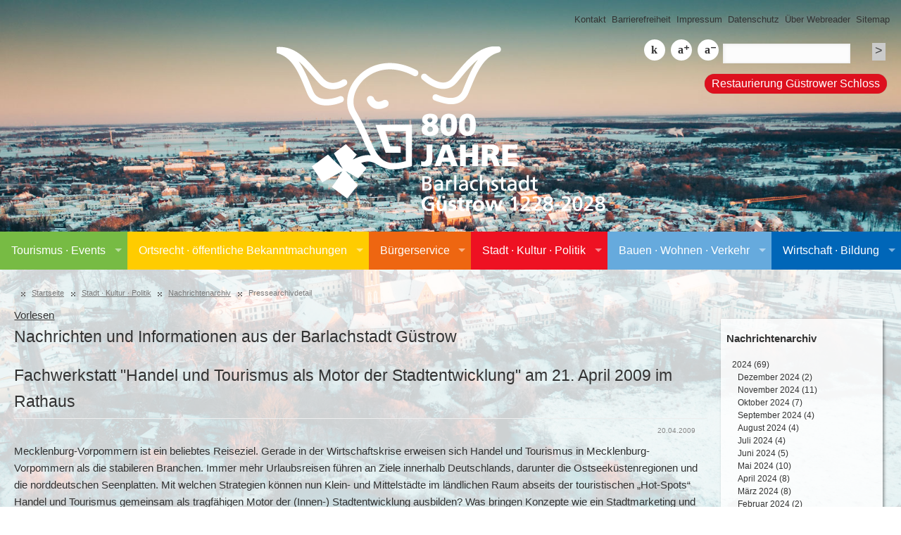

--- FILE ---
content_type: text/html; charset=utf-8
request_url: https://www.guestrow.de/stadt-kultur-politik/nachrichtenarchiv/pressearchivdetail?tx_news_pi1%5Baction%5D=detail&tx_news_pi1%5Bcontroller%5D=News&tx_news_pi1%5Bnews%5D=185&cHash=d768dca22a354907793b091a2459f9e0
body_size: 17361
content:
<!DOCTYPE html>
<html dir="ltr" lang="de-DE">
<head>

<meta charset="utf-8">
<!-- 
	This website is powered by TYPO3 - inspiring people to share!
	TYPO3 is a free open source Content Management Framework initially created by Kasper Skaarhoj and licensed under GNU/GPL.
	TYPO3 is copyright 1998-2026 of Kasper Skaarhoj. Extensions are copyright of their respective owners.
	Information and contribution at https://typo3.org/
-->


<link rel="shortcut icon" href="/fileadmin/tpl/images/favicon.ico" type="image/vnd.microsoft.icon">
<title>Fachwerkstatt &quot;Handel und Tourismus als Motor der Stadtentwicklung&quot; am 21. April 2009 im Rathaus: Barlachstadt Güstrow</title>
<meta name="generator" content="TYPO3 CMS" />
<meta http-equiv="expires" content="never" />
<meta name="robots" content="INDEX,FOLLOW,NOARCHIVE" />
<meta name="viewport" content="width=device-width, initial-scale=1.0" />
<meta name="keywords" content="G&amp;uuml;strow, Mecklenburg, Zentrum, Herz, Wirtschaft, Wirtschaftsstandort, Bildung, Kultur, Tourismus, Barlach, Kersting, Johnson, Brinckman, Mittelzentrum, Gewerbe, Industrie, Regionalflughafen Rostock-Laage" />
<meta name="description" content="Barlachstadt Güstrow im Herzen von Mecklenburg-Vorpommern" />
<meta property="og:title" content="Fachwerkstatt &quot;Handel und Tourismus als Motor der Stadtentwicklung&quot; am 21. April 2009 im Rathaus" />
<meta property="og:type" content="article" />
<meta property="og:url" content="https://xn--barlachstadtgstrow-y6b.de/stadt-kultur-politik/nachrichtenarchiv/pressearchivdetail?tx_news_pi1%5Baction%5D=detail&amp;tx_news_pi1%5Bcontroller%5D=News&amp;tx_news_pi1%5Bnews%5D=185&amp;cHash=d768dca22a354907793b091a2459f9e0" />
<meta name="twitter:card" content="summary" />
<meta name="page-topic" content="Dienstleistung" />
<meta name="audience" content="Alle" />
<meta name="mssmarttagspreventparsing" content="true" />
<meta name="verify-v1" content="xyz" />
<meta name="google-site-verification" content="2cvIVTj9QsXEwp2DUHUF27JKgVCAuCvTXVKH8aQxdHs" />


<link rel="stylesheet" type="text/css" href="/typo3conf/ext/news/Resources/Public/Css/news-basic.css?1631368350" media="all">
<link rel="stylesheet" type="text/css" href="/typo3temp/assets/css/7015c8c4ac.css?1632413922" media="all">
<link rel="stylesheet" type="text/css" href="/fileadmin/tpl/css/jquery.mmenu.all.css?1556794091" media="screen">
<link rel="stylesheet" type="text/css" href="/typo3conf/ext/guestrow/Resources/Public/Css/jquery-ui-1.11.4.min.css?1631565441" media="all">
<link rel="stylesheet" type="text/css" href="/typo3conf/ext/guestrow/Resources/Public/Css/t3ddy.css?1631565441" media="all">
<link rel="stylesheet" type="text/css" href="/fileadmin/tpl/css/tt_news_v3_styles.css?1432327680" media="screen">
<link rel="stylesheet" type="text/css" href="/fileadmin/tpl/css/default.css?1466417460" media="all">
<link rel="stylesheet" type="text/css" href="/fileadmin/tpl/css/style-einspaltig.css?1765350104" media="screen" title="Stadt Güstrow Bildschirm-Ansicht">







<style><!-- #masthead { height:194px; background:url('fileadmin/bilder/kopfbilder/kopfbild-start.jpg') no-repeat 0 0; background-size: 976px 240px; } --></style>
<link rel="canonical" href="/stadt-kultur-politik/nachrichtenarchiv/pressearchivdetail?tx_news_pi1%5Baction%5D=detail&amp;tx_news_pi1%5Bcontroller%5D=News&amp;tx_news_pi1%5Bnews%5D=185&amp;cHash=d768dca22a354907793b091a2459f9e0"/>


</head>
<body class="layout-0 page-465">

<div id="page" class="inhalt">
    <header id="header">
    <div id="topnavi">
        <ul><li><a title="Hier gelangen Sie zum Kontaktformular" class="internal-link" href="/service/kontakt/">Kontakt</a></li>
            <li><a title="Hier gelangen Sie zur Barrierefreiheitserklärung" class="internal-link" href="/service/barrierefreiheit/">Barrierefreiheit</a></li>
            <li><a title="Hier gelangen Sie zum Impressum" class="internal-link" href="/service/impressum-anbieter/">Impressum</a></li>
            <li><a title="Hier gelangen Sie zu den Datenschutzinformationen" class="internal-link" href="/service/datenschutz/">Datenschutz</a></li>
            <li><a title="Hier gelangen Sie zu den Informationen zum Webreader" class="internal-link" href="/service/ueber-webreader/">Über Webreader</a></li>
            <li><a title="Hier gelangen Sie zur Seitenstruktur" class="internal-link" href="/service/seitenstruktur/">Sitemap</a></li>
        </ul>
    </div>
    <div id="metanavi">
        <ul><li><a href="" title="Kontrast ändern" class="contrast">k</a></li>
            <li><a href="" title="Schrift vergrößern" class="font_bigger">Schrift gr&ouml;&szlig;er</a></li>
            <li><a href="" title="Schrift verkleinern" class="font_normal">Schrift kleiner</a></li>
            <li class="suche">

<div class="tx-indexedsearch-searchbox">
    <form method="post" id="tx_indexedsearch" action="/21?tx_indexedsearch_pi2%5Baction%5D=search&amp;tx_indexedsearch_pi2%5Bcontroller%5D=Search&amp;cHash=1de8a307d4153745c0562fb28e9267d7">
<div>
<input type="hidden" name="tx_indexedsearch_pi2[__referrer][@extension]" value="IndexedSearch" />
<input type="hidden" name="tx_indexedsearch_pi2[__referrer][@controller]" value="Search" />
<input type="hidden" name="tx_indexedsearch_pi2[__referrer][@action]" value="form" />
<input type="hidden" name="tx_indexedsearch_pi2[__referrer][arguments]" value="YTowOnt947b9b468d445238740d81ee31bbd002759974646" />
<input type="hidden" name="tx_indexedsearch_pi2[__referrer][@request]" value="{&quot;@extension&quot;:&quot;IndexedSearch&quot;,&quot;@controller&quot;:&quot;Search&quot;,&quot;@action&quot;:&quot;form&quot;}411f6dc04b050410d0c1fb1e3d33435aecea98e9" />
<input type="hidden" name="tx_indexedsearch_pi2[__trustedProperties]" value="{&quot;search&quot;:{&quot;_sections&quot;:1,&quot;_freeIndexUid&quot;:1,&quot;pointer&quot;:1,&quot;ext&quot;:1,&quot;searchType&quot;:1,&quot;defaultOperand&quot;:1,&quot;mediaType&quot;:1,&quot;sortOrder&quot;:1,&quot;group&quot;:1,&quot;languageUid&quot;:1,&quot;desc&quot;:1,&quot;numberOfResults&quot;:1,&quot;extendedSearch&quot;:1,&quot;sword&quot;:1}}d0dba11e288e3b4882854c7c385a6e11c82df6bd" />
</div>

        <div class="tx-indexedsearch-hidden-fields">
            <input type="hidden" name="tx_indexedsearch_pi2[search][_sections]" value="0" />
            <input id="tx_indexedsearch_freeIndexUid" type="hidden" name="tx_indexedsearch_pi2[search][_freeIndexUid]" value="_" />
            <input id="tx_indexedsearch_pointer" type="hidden" name="tx_indexedsearch_pi2[search][pointer]" value="0" />
            <input type="hidden" name="tx_indexedsearch_pi2[search][ext]" value="" />
            <input type="hidden" name="tx_indexedsearch_pi2[search][searchType]" value="1" />
            <input type="hidden" name="tx_indexedsearch_pi2[search][defaultOperand]" value="0" />
            <input type="hidden" name="tx_indexedsearch_pi2[search][mediaType]" value="-1" />
            <input type="hidden" name="tx_indexedsearch_pi2[search][sortOrder]" value="rank_flag" />
            <input type="hidden" name="tx_indexedsearch_pi2[search][group]" value="" />
            <input type="hidden" name="tx_indexedsearch_pi2[search][languageUid]" value="0" />
            <input type="hidden" name="tx_indexedsearch_pi2[search][desc]" value="" />
            <input type="hidden" name="tx_indexedsearch_pi2[search][numberOfResults]" value="10" />
            <input type="hidden" name="tx_indexedsearch_pi2[search][extendedSearch]" value="" />
        </div>
        <fieldset>
            <div class="tx-indexedsearch-form">
                <input class="tx-indexedsearch-searchbox-sword" id="tx-indexedsearch-searchbox-sword" type="text" name="tx_indexedsearch_pi2[search][sword]" value="" />
            </div>
            
                    <input name="search" value=">" class="button" title="Suche starten" type="submit">
                
        </fieldset>
    </form>
</div>



</li></ul>
			<br>
			<div class="restau"><a href="https://www.sbl-mv.de/restaurierung-renaissanceschloss-in-der-barlachstadt-g%C3%BCstrow+2400+1052487" target="_blank" class="restau" title="Restaurierung Güstrower Schloss">Restaurierung Güstrower Schloss</a></div>
    </div>
    <div class="ce_text theLogo first block">
        <p><a href="/"><img title="800 Jahre Barlachstadt Güstrow 1228 - 2028" alt="800 Jahre Barlachstadt Güstrow 1228 - 2028" src="/fileadmin/tpl/images/800jahre_guestrow.png"></a></p>
    </div>
    
    <nav id="access">
        <ul class="sf-menu"><li class="drei"><a href="https://www.guestrow-tourismus.de/" target="_blank">Tourismus · Events</a><ul><li><a href="https://www.guestrow-tourismus.de/" target="_blank">Tourismus</a></li><li><a href="https://www.guestrow-tourismus.de/veranstaltungen-in-guestrow-und-umgebung/" target="_blank">Veranstaltungen</a></li><li><a href="https://www.guestrow-tourismus.de/custom_cat/aktivitaet-gesundheit/" target="_blank">Freizeit</a></li><li><a href="https://www.guestrow-tourismus.de/custom_cat/genuss-kultur/" target="_blank">Gastronomie</a></li></ul></li><li class="sechs"><a href="/ortsrecht-oeffentliche-bekanntmachungen">Ortsrecht · öffentliche Bekanntmachungen</a><ul><li><a href="/ortsrecht-oeffentliche-bekanntmachungen/abwasser">Abwasser</a></li><li><a href="/ortsrecht-oeffentliche-bekanntmachungen/allgemeine-verwaltung">Allgemeine Verwaltung</a></li><li><a href="/ortsrecht-oeffentliche-bekanntmachungen/bauen-und-wohnen">Bauen und Wohnen</a></li><li><a href="/bauen-wohnen/planen/bebauungsplanung">Bebauungspläne</a></li><li><a href="/ortsrecht-oeffentliche-bekanntmachungen/beteiligungen">Beteiligungen</a></li><li><a href="/ortsrecht-oeffentliche-bekanntmachungen/haushalt-und-jahresabschluesse">Haushalt und Jahresabschlüsse</a></li><li><a href="/ortsrecht-oeffentliche-bekanntmachungen/jugend-schule-bildung">Jugend, Schule, Bildung</a></li><li><a href="/ortsrecht-oeffentliche-bekanntmachungen/ordnung-und-sicherheit">Ordnung und Sicherheit</a></li><li><a href="/ortsrecht-oeffentliche-bekanntmachungen/wahlbekanntmachungen">Wahlbekanntmachungen</a></li><li><a href="/ortsrecht-oeffentliche-bekanntmachungen/sonstige-oeffentliche-bekanntmachungen">Sonstige öffentliche Bekanntmachungen</a></li><li><a href="/ortsrecht-oeffentliche-bekanntmachungen/archiv">Archiv</a></li></ul></li><li class="zwei"><a href="/7">Bürgerservice</a><ul><li><a href="/buergerservice/oeffentliche-ausschreibungen">Öffentliche Ausschreibungen</a></li><li><a href="/buergerservice/aemter">Ämter</a><ul><li><a href="/buergerservice/aemter/buergermeister">Bürgermeister</a></li><li><a href="/buergerservice/aemter/stadtamt">Stadtamt</a></li><li><a href="/buergerservice/aemter/rechnungspruefungsamt">Rechnungsprüfungsamt</a></li><li><a href="/buergerservice/aemter/finanzmanagement-neu">Finanzmanagement</a></li><li><a href="/buergerservice/aemter/ordnungsamt">Ordnungsamt</a></li><li><a href="/buergerservice/aemter/schulverwaltungs-und-sozialamt">Schule und Soziales</a></li><li><a href="/buergerservice/aemter/stadtentwicklungsamt">Stadtentwicklungsamt</a></li><li><a href="/buergerservice/aemter/baubetriebshof">Baubetriebshof</a></li></ul></li><li><a href="/buergerservice/sprechzeiten">Sprechzeiten</a></li><li><a href="/buergerservice/buergerbuero">Bürgerbüro</a><ul><li><a href="/buergerservice/buergerbuero/an-ummeldung-meldebescheinigung">An- &amp; Ummeldung / Meldebescheinigung</a></li><li><a href="/buergerservice/buergerbuero/auskunft-melderegister">Auskunft Melderegister</a></li><li><a href="/buergerservice/buergerbuero/personalausweis-reisedokumente">Personalausweis, Reisedokumente und eID-Karte</a></li><li><a href="/buergerservice/buergerbuero/fuehrungszeugnis-und-antrag-auf-auskunft-aus-dem-gewerbezentralregister">Führungszeugnis und Antrag auf Auskunft aus dem Gewerbezentralregister</a></li><li><a href="/buergerservice/buergerbuero/fundsachen">Fundsachen</a></li><li><a href="/buergerservice/buergerbuero/touristenfischereischein">Touristenfischereischein</a></li><li><a href="/buergerservice/buergerbuero/fischereischein">Fischereischein</a></li><li><a href="/buergerservice/buergerbuero/uebermittlungssperre">Übermittlungssperre</a></li></ul></li><li><a href="/buergerservice/wo-finde-ich-das-amt">Wo finde ich das Amt</a></li><li><a href="/buergerservice/was-erledige-ich-wo">Was erledige ich wo</a></li><li><a href="/buergerservice/standesamt">Standesamt</a><ul><li><a href="/buergerservice/standesamt/eheschliessung">Eheschließung</a></li><li><a href="/buergerservice/standesamt/ehefaehigkeitszeugnis">Ehefähigkeitszeugnis</a></li><li><a href="/buergerservice/standesamt/geburt">Geburt</a></li><li><a href="/buergerservice/standesamt/sterbefallbeurkundung">Sterbefallbeurkundung</a></li><li><a href="/buergerservice/standesamt/urkunden">Urkunden</a></li></ul></li><li><a href="/buergerservice/formulare-antraege">Formulare &amp; Anträge</a></li><li><a href="https://www.total-lokal.de/publikationen//projekt/1827105002" target="_blank">Bürgerinformationsbroschüre</a></li><li><a href="/buergerservice/familienportal">Familienportal</a><ul><li><a href="/buergerservice/familienportal/aemter-und-behoerden">Ämter und Behörden</a></li><li><a href="/buergerservice/familienportal/beratungs-und-informationsangebote">Beratungs- und Informationsangebote</a></li><li><a href="/buergerservice/familienportal/spielplaetze">Spielplätze</a></li><li><a href="/buergerservice/familienportal/schwangerschaft-und-geburt">Schwangerschaft und Geburt</a></li><li><a href="/buergerservice/familienportal/kinderbetreuung-und-bildung">Kinderbetreuung und Bildung</a></li><li><a href="/buergerservice/familienportal/jugendliche">Jugendliche</a></li><li><a href="/buergerservice/familienportal/jugendschutz">Jugendschutz</a></li><li><a href="/buergerservice/familienportal/seniorenbeirat-der-barlachstadt-guestrow">Seniorenbeirat der Barlachstadt Güstrow</a></li><li><a href="/buergerservice/familienportal/menschen-mit-handicap">Menschen mit Handicap</a></li></ul></li><li><a href="/buergerservice/familienportal/menschen-mit-handicap">Menschen mit Handicap</a></li><li><a href="/buergerservice/ordnung-und-sicherheit">Ordnung und Sicherheit</a></li><li><a href="/buergerservice/hilfe-im-notfall">Hilfe im Notfall</a></li></ul></li><li class="eins"><a href="/22">Stadt · Kultur · Politik</a><ul><li><a href="/stadt-kultur-politik/stadt">Stadt</a><ul><li><a href="/stadt-kultur-politik/stadt/geschichte">Geschichte</a><ul><li><a href="/stadt-kultur-politik/stadt/geschichte/forschungsprojekt-die-kampflose-uebergabe-guestrows-im-jahr-1945">Forschungsprojekt &quot;Die kampflose Übergabe Güstrows im Jahr 1945&quot;</a></li></ul></li><li><a href="/stadt-kultur-politik/stadt/leitbild">Leitbild</a></li><li><a href="/stadt-kultur-politik/stadt/ortsteile">Ortsteile</a></li><li><a href="/stadt-kultur-politik/stadt/rathaus">Rathaus</a></li><li><a href="/stadt-kultur-politik/stadt/partnerstaedte">Partnerstädte</a></li><li><a href="/stadt-kultur-politik/stadt/beruehmte-guestrower">Berühmte Güstrower</a></li><li><a href="/stadt-kultur-politik/stadt/ehrenbuerger">Ehrenbürger</a></li><li><a href="/stadt-kultur-politik/stadt/podcast-die-barlachstaedler">Podcast Die Barlachstädler</a></li></ul></li><li><a href="/stadt-kultur-politik/kultur">Kultur</a><ul><li><a href="/stadt-kultur-politik/kultur/stadtarchiv">Stadtarchiv</a></li><li><a href="https://www.uwe-johnson-bibliothek.de" target="_blank">Uwe Johnson-Bibliothek</a></li><li><a href="/stadt-kultur-politik/kultur/stadtmuseum">Stadtmuseum</a></li><li><a href="/stadt-kultur-politik/kultur/galerie-wollhalle">Galerie Wollhalle</a></li><li><a href="/stadt-kultur-politik/kultur/buergerhaus">Bürgerhaus</a></li><li><a href="/stadt-kultur-politik/kultur/blumentopf-meile">Blumentopf-Meile</a></li></ul></li><li><a href="/stadt-kultur-politik/politik">Politik</a><ul><li><a href="/stadt-kultur-politik/politik/ehrenmitglieder-der-stadtvertretung">Ehrenmitglieder der Stadtvertretung</a></li><li><a href="https://guestrow.gremien.info/" target="_blank">Ratsinformation</a></li></ul></li><li><a href="/stadt-kultur-politik/nachrichten">Nachrichten</a></li><li class="current"><a href="/stadt-kultur-politik/nachrichtenarchiv">Nachrichtenarchiv</a></li><li><a href="/stadt-kultur-politik/stadtanzeiger">Stadtanzeiger</a><ul><li><a href="/stadt-kultur-politik/stadtanzeiger/2024">2024</a></li><li><a href="/stadt-kultur-politik/stadtanzeiger/2023">2023</a></li><li><a href="/stadt-kultur-politik/stadtanzeiger/2022">2022</a></li><li><a href="/stadt-kultur-politik/stadtanzeiger/2021">2021</a></li><li><a href="/stadt-kultur-politik/stadtanzeiger/2020">2020</a></li><li><a href="/stadt-kultur-politik/stadtanzeiger/2019">2019</a></li><li><a href="/stadt-kultur-politik/stadtanzeiger/2018">2018</a></li><li><a href="/stadt-kultur-politik/stadtanzeiger/2017">2017</a></li><li><a href="/stadt-kultur-politik/stadtanzeiger/2016">2016</a></li><li><a href="/stadt-kultur-politik/stadtanzeiger/2015">2015</a></li><li><a href="/stadt-kultur-politik/stadtanzeiger/2014">2014</a></li><li><a href="/stadt-kultur-politik/stadtanzeiger/2013">2013</a></li><li><a href="/stadt-kultur-politik/stadtanzeiger/2012">2012</a></li><li><a href="/stadt-kultur-politik/stadtanzeiger/2011">2011</a></li><li><a href="/stadt-kultur-politik/stadtanzeiger/archiv">Archiv</a></li></ul></li><li><a href="/22/2025">2025</a></li><li><a href="/stadt-kultur-politik/regionale-medien">Regionale Medien</a></li><li><a href="/22/oeffentliche-veranstaltungen">öffentliche Veranstaltungen</a><ul><li><a href="/22/oeffentliche-veranstaltungen/anzeige-einer-oeffentlicher-veranstaltung">Anzeige einer öffentlicher Veranstaltung</a></li><li><a href="/22/oeffentliche-veranstaltungen/chekliste-fuer-die-anmeldung-einer-oeffentlichen-veranstaltung">Chekliste für die Anmeldung einer öffentlichen Veranstaltung</a></li></ul></li></ul></li><li class="vier"><a href="/bauen-wohnen">Bauen · Wohnen · Verkehr</a><ul><li><a href="/bauen-wohnen/planen">Planen</a><ul><li><a href="/bauen-wohnen/planen/oeffentliche-auslegungen">Öffentliche Auslegungen</a></li><li><a href="/bauen-wohnen/planen/flaechennutzungsplan">Flächennutzungsplan</a></li><li><a href="/bauen-wohnen/planen/landschaftsplanung">Landschaftsplanung</a></li><li><a href="/bauen-wohnen/planen/waermeplanung">Wärmeplanung</a></li><li><a href="/bauen-wohnen/planen/verkehrsentwicklungsplanung">Verkehrsentwicklungsplanung</a></li><li><a href="/bauen-wohnen/planen/parkraum-bewirtschaftungskonzept">Parkraum Bewirtschaftungskonzept</a><ul><li><a href="/bauen-wohnen/planen/parkraum-bewirtschaftungskonzept/aktuelle-informationen">Aktuelle Informationen</a></li></ul></li><li><a href="/bauen-wohnen/planen/massnahmeplan-zur-sanierung-von-strassen-plaetzen-und-bruecken">Maßnahmeplan zur Sanierung von Straßen, Plätzen und Brücken</a></li><li><a href="/bauen-wohnen/planen/strassenplanungen-2021">Straßenplanungen 2025</a></li><li><a href="/bauen-wohnen/planen/planung-von-geh-und-radwegen">Planung von Geh- und Radwegen</a></li><li><a href="/bauen-wohnen/planen/integriertes-stadtentwicklungskonzept-isek">Integriertes Stadtentwicklungskonzept (ISEK)</a></li><li><a href="/bauen-wohnen/planen/monitoring">Monitoring Stadtentwicklung</a></li><li><a href="/bauen-wohnen/planen/rahmenplanung">Rahmenplanung</a></li><li><a href="/bauen-wohnen/planen/bebauungsplanung">Bebauungsplanung</a></li><li><a href="/bauen-wohnen/planen/stadtsanierung">Stadtsanierung</a><ul><li><a href="/bauen-wohnen/bauen/sanierungsgebiete">Sanierungs- und Erhaltungsgebiete</a></li><li><a href="/bauen-wohnen/planen/stadtsanierung/aktive-stadt-und-ortsteilzentren">Aktive Stadt- und Ortsteilzentren</a></li></ul></li><li><a href="/bauen-wohnen/planen/verkehrszaehlungen">Verkehrszählungen</a><ul><li><a href="/bauen-wohnen/planen/verkehrszaehlungen/ausbauvorhaben-b-103b-104-rostocker-chaussee">Ausbauvorhaben B 103/B 104 Rostocker Chaussee</a></li><li><a href="/bauen-wohnen/planen/verkehrszaehlungen/goldberger-viertel">Goldberger Viertel</a></li></ul></li><li><a href="/bauen-wohnen/planen/laermaktionsplanung">Lärmaktionsplanung</a></li><li><a href="/bauen-wohnen/planen/verkehrskonzepte">Verkehrskonzepte</a></li><li><a href="/bauen-wohnen/planen/haltestellenkonzept">Haltestellenkonzept</a></li><li><a href="/bauen-wohnen/planen/abwasserbeseitigungskonzept-1">Abwasserbeseitigungskonzept</a></li></ul></li><li><a href="/bauen-wohnen/bauen">Bauen</a><ul><li><a href="/bauen-wohnen/bauen/gefoerderte-projekte">Geförderte Projekte</a></li><li><a href="/bauen-wohnen/bauen/national-gefoerderte-projekte">National geförderte Projekte</a></li><li><a href="/bauen-wohnen/bauen/baumassnahmen-2021">Baumaßnahmen 2026</a></li><li><a href="/bauen-wohnen/sanierungsmassnahme-markt">Sanierungsmaßnahme Markt</a><ul><li><a href="/bauen-wohnen/sanierungsmassnahme-markt/aktuelles">Aktuelles</a></li><li><a href="/bauen-wohnen/sanierungsmassnahme-markt/newsletter">Newsletter</a></li><li><a href="/bauen-wohnen/sanierungsmassnahme-markt/innenstadtmagazin">Innenstadtmagazin</a></li></ul></li><li><a href="/bauen-wohnen/bauen/bauantragsverfahren">Bauantragsverfahren</a></li><li><a href="/bauen-wohnen/bauen/baupotentiale">Baupotentiale</a></li><li><a href="/bauen-wohnen/bauen/sanierungsgebiete">Sanierungsgebiete</a></li><li><a href="/bauen-wohnen/bauen/sanierungsrecht">Sanierungsrecht</a></li><li><a href="/bauen-wohnen/bauen/stadtimmobilien">Stadtimmobilien</a></li><li><a href="/bauen-wohnen/bauen/aktuelle-ausschreibungen">Aktuelle Ausschreibungen</a></li><li><a href="/bauen-wohnen/bauen/baugrundstuecke">Baugrundstücke</a></li><li><a href="/bauen-wohnen/bauen/vergabekriterien">Vergabekriterien</a></li><li><a href="/bauen-wohnen/bauen/hinweise-rund-ums-bauen">Hinweise rund ums Bauen</a></li><li><a href="/bauen-wohnen/bauen/pressearbeitpraesentationen">Pressearbeit/Präsentationen</a></li></ul></li><li><a href="/bauen-wohnen/wohnen">Wohnen</a><ul><li><a href="/bauen-wohnen/wohnen/wohnungsunternehmen-und-verbaende">Wohnungsunternehmen und -verbände</a></li><li><a href="/bauen-wohnen/wohnen/junges-wohnen">Junges Wohnen</a></li></ul></li><li><a href="/bauen-wohnen/umwelt">Verkehr</a><ul><li><a href="/wirtschaft-bildung/standort/verkehrsverbindungen-1">Verkehrsverbindungen</a></li><li><a href="/bauen-wohnen/umwelt/bike-ride-anlage-im-umfeld-des-bahnhofs">Bike + Ride Anlage im Umfeld des Bahnhofs</a></li><li><a href="/wirtschaft-bildung/standort/stellplatzangebote-1">Stellplatzangebote</a></li></ul></li></ul></li><li class="fuenf"><a href="/wirtschaft-bildung">Wirtschaft · Bildung</a><ul><li><a href="/wirtschaft-bildung/standort">Standort</a><ul><li><a href="/wirtschaft-bildung/standort/geographische-lage">geographische Lage</a></li><li><a href="/wirtschaft-bildung/standort/verkehrsverbindungen">Verkehrsverbindungen</a></li><li><a href="/wirtschaft-bildung/standort/stellplatzangebote">Stellplatzangebote</a></li></ul></li><li><a href="/wirtschaft-bildung/gewerbe-industrie">Gewerbe &amp; Industrie</a><ul><li><a href="/wirtschaft-bildung/gewerbe-industrie/freie-gewerbeflaechen">freie Gewerbeflächen</a></li><li><a href="/wirtschaft-bildung/gewerbe-industrie/gewerbeimmobilien">Gewerbeimmobilien</a></li></ul></li><li><a href="/wirtschaft-bildung/existenzgruendungen">Existenzgründungen</a></li><li><a href="https://gewusst-wo.de" target="blank">Unternehmen von A- Z</a></li><li><a href="/wirtschaft-bildung/virtuelles-schaufenster">Virtuelles Schaufenster</a></li><li><a href="/wirtschaft-bildung/fairtrade-stadt-guestrow">Fairtrade-Stadt Güstrow</a></li><li><a href="/wirtschaft-bildung/newsletter">Newsletter</a><ul><li><a href="https://newsletter.guestrow.de/" target="_blank">Anmelden</a></li><li><a href="https://newsletter.guestrow.de/abmeldung.html" target="_blank">Abmelden</a></li></ul></li><li><a href="/wirtschaft-bildung/gewerbeangelegenheiten">Gewerbeangelegenheiten</a><ul><li><a href="/wirtschaft-bildung/gewerbeangelegenheiten/allg-gewerbeangelegenheit">allg. Gewerbeangelegenheit</a></li><li><a href="/wirtschaft-bildung/gewerbeangelegenheiten/bewachungsgewerbe">Bewachungsgewerbe</a></li><li><a href="/wirtschaft-bildung/gewerbeangelegenheiten/gaststaettengewerbe">Gaststättengewerbe</a></li><li><a href="/wirtschaft-bildung/gewerbeangelegenheiten/kirmesveranstaltungen">Kirmesveranstaltungen</a></li><li><a href="/wirtschaft-bildung/gewerbeangelegenheiten/maklererlaubnis">Maklererlaubnis</a></li><li><a href="/wirtschaft-bildung/gewerbeangelegenheiten/marktfestsetzung">Marktfestsetzung</a></li><li><a href="/wirtschaft-bildung/gewerbeangelegenheiten/reisegewerbekarten">Reisegewerbekarten</a></li><li><a href="/wirtschaft-bildung/gewerbeangelegenheiten/zirkusveranstaltungen">Zirkusveranstaltungen</a></li></ul></li><li><a href="/wirtschaft-bildung/einzelhandelsfachplan">Einzelhandelsfachplan</a></li><li><a href="/wirtschaft-bildung/jahreswirtschaftsbericht">Jahreswirtschaftsbericht</a></li><li><a href="/wirtschaft-bildung/hochschule-ausbildung">(Hoch)Schule &amp; Ausbildung</a><ul><li><a href="/wirtschaft-bildung/hochschule-ausbildung/schulen">Schulen</a></li><li><a href="/wirtschaft-bildung/hochschule-ausbildung/kindereinrichtungen">Kindereinrichtungen</a></li><li><a href="/wirtschaft-bildung/hochschule-ausbildung/spezialschulen">Spezialschulen</a></li><li><a href="/wirtschaft-bildung/hochschule-ausbildung/berufsschulen">Berufsschulen</a></li><li><a href="/wirtschaft-bildung/hochschule-ausbildung/fachhochschulen">Fachhochschulen</a></li><li><a href="/wirtschaft-bildung/hochschule-ausbildung/weitere-einrichtungen">weitere Einrichtungen</a></li></ul></li><li><a href="/buergerservice/familienportal">Familienportal</a></li></ul></li></ul>
        <div id="navmobile">
            <a href="#menu"><i class="fa fa-bars fa-2x" aria-hidden="true"></i></a>
        </div>
    </nav>
    
</header>
    <div class="clear"></div>
    
        <nav id="menu"><ul><li><a href="https://www.guestrow-tourismus.de/" target="_blank">Tourismus · Events</a><ul><li><a href="https://www.guestrow-tourismus.de/" target="_blank">Tourismus</a></li><li><a href="https://www.guestrow-tourismus.de/veranstaltungen-in-guestrow-und-umgebung/" target="_blank">Veranstaltungen</a></li><li><a href="https://www.guestrow-tourismus.de/custom_cat/aktivitaet-gesundheit/" target="_blank">Freizeit</a></li><li><a href="https://www.guestrow-tourismus.de/custom_cat/genuss-kultur/" target="_blank">Gastronomie</a></li></ul></li><li><a href="/ortsrecht-oeffentliche-bekanntmachungen">Ortsrecht · öffentliche Bekanntmachungen</a><ul><li><a href="/ortsrecht-oeffentliche-bekanntmachungen/abwasser">Abwasser</a></li><li><a href="/ortsrecht-oeffentliche-bekanntmachungen/allgemeine-verwaltung">Allgemeine Verwaltung</a></li><li><a href="/ortsrecht-oeffentliche-bekanntmachungen/bauen-und-wohnen">Bauen und Wohnen</a></li><li><a href="/bauen-wohnen/planen/bebauungsplanung">Bebauungspläne</a></li><li><a href="/ortsrecht-oeffentliche-bekanntmachungen/beteiligungen">Beteiligungen</a></li><li><a href="/ortsrecht-oeffentliche-bekanntmachungen/haushalt-und-jahresabschluesse">Haushalt und Jahresabschlüsse</a></li><li><a href="/ortsrecht-oeffentliche-bekanntmachungen/jugend-schule-bildung">Jugend, Schule, Bildung</a></li><li><a href="/ortsrecht-oeffentliche-bekanntmachungen/ordnung-und-sicherheit">Ordnung und Sicherheit</a></li><li><a href="/ortsrecht-oeffentliche-bekanntmachungen/wahlbekanntmachungen">Wahlbekanntmachungen</a></li><li><a href="/ortsrecht-oeffentliche-bekanntmachungen/sonstige-oeffentliche-bekanntmachungen">Sonstige öffentliche Bekanntmachungen</a></li><li><a href="/ortsrecht-oeffentliche-bekanntmachungen/archiv">Archiv</a></li></ul></li><li><a href="/7">Bürgerservice</a><ul><li><a href="/buergerservice/oeffentliche-ausschreibungen">Öffentliche Ausschreibungen</a></li><li><a href="/buergerservice/aemter">Ämter</a><ul><li><a href="/buergerservice/aemter/buergermeister">Bürgermeister</a></li><li><a href="/buergerservice/aemter/stadtamt">Stadtamt</a></li><li><a href="/buergerservice/aemter/rechnungspruefungsamt">Rechnungsprüfungsamt</a></li><li><a href="/buergerservice/aemter/finanzmanagement-neu">Finanzmanagement</a></li><li><a href="/buergerservice/aemter/ordnungsamt">Ordnungsamt</a></li><li><a href="/buergerservice/aemter/schulverwaltungs-und-sozialamt">Schule und Soziales</a></li><li><a href="/buergerservice/aemter/stadtentwicklungsamt">Stadtentwicklungsamt</a></li><li><a href="/buergerservice/aemter/baubetriebshof">Baubetriebshof</a></li></ul></li><li><a href="/buergerservice/sprechzeiten">Sprechzeiten</a></li><li><a href="/buergerservice/buergerbuero">Bürgerbüro</a><ul><li><a href="/buergerservice/buergerbuero/an-ummeldung-meldebescheinigung">An- & Ummeldung / Meldebescheinigung</a></li><li><a href="/buergerservice/buergerbuero/auskunft-melderegister">Auskunft Melderegister</a></li><li><a href="/buergerservice/buergerbuero/personalausweis-reisedokumente">Personalausweis, Reisedokumente und eID-Karte</a></li><li><a href="/buergerservice/buergerbuero/fuehrungszeugnis-und-antrag-auf-auskunft-aus-dem-gewerbezentralregister">Führungszeugnis und Antrag auf Auskunft aus dem Gewerbezentralregister</a></li><li><a href="/buergerservice/buergerbuero/fundsachen">Fundsachen</a></li><li><a href="/buergerservice/buergerbuero/touristenfischereischein">Touristenfischereischein</a></li><li><a href="/buergerservice/buergerbuero/fischereischein">Fischereischein</a></li><li><a href="/buergerservice/buergerbuero/uebermittlungssperre">Übermittlungssperre</a></li></ul></li><li><a href="/buergerservice/wo-finde-ich-das-amt">Wo finde ich das Amt</a></li><li><a href="/buergerservice/was-erledige-ich-wo">Was erledige ich wo</a></li><li><a href="/buergerservice/standesamt">Standesamt</a><ul><li><a href="/buergerservice/standesamt/eheschliessung">Eheschließung</a></li><li><a href="/buergerservice/standesamt/ehefaehigkeitszeugnis">Ehefähigkeitszeugnis</a></li><li><a href="/buergerservice/standesamt/geburt">Geburt</a></li><li><a href="/buergerservice/standesamt/sterbefallbeurkundung">Sterbefallbeurkundung</a></li><li><a href="/buergerservice/standesamt/urkunden">Urkunden</a></li></ul></li><li><a href="/buergerservice/formulare-antraege">Formulare & Anträge</a></li><li><a href="https://www.total-lokal.de/publikationen//projekt/1827105002" target="_blank">Bürgerinformationsbroschüre</a></li><li><a href="/buergerservice/familienportal">Familienportal</a><ul><li><a href="/buergerservice/familienportal/aemter-und-behoerden">Ämter und Behörden</a></li><li><a href="/buergerservice/familienportal/beratungs-und-informationsangebote">Beratungs- und Informationsangebote</a></li><li><a href="/buergerservice/familienportal/spielplaetze">Spielplätze</a></li><li><a href="/buergerservice/familienportal/schwangerschaft-und-geburt">Schwangerschaft und Geburt</a></li><li><a href="/buergerservice/familienportal/kinderbetreuung-und-bildung">Kinderbetreuung und Bildung</a></li><li><a href="/buergerservice/familienportal/jugendliche">Jugendliche</a></li><li><a href="/buergerservice/familienportal/jugendschutz">Jugendschutz</a></li><li><a href="/buergerservice/familienportal/seniorenbeirat-der-barlachstadt-guestrow">Seniorenbeirat der Barlachstadt Güstrow</a></li><li><a href="/buergerservice/familienportal/menschen-mit-handicap">Menschen mit Handicap</a></li></ul></li><li><a href="/buergerservice/familienportal/menschen-mit-handicap">Menschen mit Handicap</a></li><li><a href="/buergerservice/ordnung-und-sicherheit">Ordnung und Sicherheit</a></li><li><a href="/buergerservice/hilfe-im-notfall">Hilfe im Notfall</a></li></ul></li><li><a href="/22">Stadt · Kultur · Politik</a><ul><li><a href="/stadt-kultur-politik/stadt">Stadt</a><ul><li><a href="/stadt-kultur-politik/stadt/geschichte">Geschichte</a></li><li><a href="/stadt-kultur-politik/stadt/leitbild">Leitbild</a></li><li><a href="/stadt-kultur-politik/stadt/ortsteile">Ortsteile</a></li><li><a href="/stadt-kultur-politik/stadt/rathaus">Rathaus</a></li><li><a href="/stadt-kultur-politik/stadt/partnerstaedte">Partnerstädte</a></li><li><a href="/stadt-kultur-politik/stadt/beruehmte-guestrower">Berühmte Güstrower</a></li><li><a href="/stadt-kultur-politik/stadt/ehrenbuerger">Ehrenbürger</a></li><li><a href="/stadt-kultur-politik/stadt/podcast-die-barlachstaedler">Podcast Die Barlachstädler</a></li></ul></li><li><a href="/stadt-kultur-politik/kultur">Kultur</a><ul><li><a href="/stadt-kultur-politik/kultur/stadtarchiv">Stadtarchiv</a></li><li><a href="https://www.uwe-johnson-bibliothek.de" target="_blank">Uwe Johnson-Bibliothek</a></li><li><a href="/stadt-kultur-politik/kultur/stadtmuseum">Stadtmuseum</a></li><li><a href="/stadt-kultur-politik/kultur/galerie-wollhalle">Galerie Wollhalle</a></li><li><a href="/stadt-kultur-politik/kultur/buergerhaus">Bürgerhaus</a></li><li><a href="/stadt-kultur-politik/kultur/blumentopf-meile">Blumentopf-Meile</a></li></ul></li><li><a href="/stadt-kultur-politik/politik">Politik</a><ul><li><a href="/stadt-kultur-politik/politik/ehrenmitglieder-der-stadtvertretung">Ehrenmitglieder der Stadtvertretung</a></li><li><a href="https://guestrow.gremien.info/" target="_blank">Ratsinformation</a></li></ul></li><li><a href="/stadt-kultur-politik/nachrichten">Nachrichten</a></li><li><a href="/stadt-kultur-politik/nachrichtenarchiv">Nachrichtenarchiv</a></li><li><a href="/stadt-kultur-politik/stadtanzeiger">Stadtanzeiger</a><ul><li><a href="/stadt-kultur-politik/stadtanzeiger/2024">2024</a></li><li><a href="/stadt-kultur-politik/stadtanzeiger/2023">2023</a></li><li><a href="/stadt-kultur-politik/stadtanzeiger/2022">2022</a></li><li><a href="/stadt-kultur-politik/stadtanzeiger/2021">2021</a></li><li><a href="/stadt-kultur-politik/stadtanzeiger/2020">2020</a></li><li><a href="/stadt-kultur-politik/stadtanzeiger/2019">2019</a></li><li><a href="/stadt-kultur-politik/stadtanzeiger/2018">2018</a></li><li><a href="/stadt-kultur-politik/stadtanzeiger/2017">2017</a></li><li><a href="/stadt-kultur-politik/stadtanzeiger/2016">2016</a></li><li><a href="/stadt-kultur-politik/stadtanzeiger/2015">2015</a></li><li><a href="/stadt-kultur-politik/stadtanzeiger/2014">2014</a></li><li><a href="/stadt-kultur-politik/stadtanzeiger/2013">2013</a></li><li><a href="/stadt-kultur-politik/stadtanzeiger/2012">2012</a></li><li><a href="/stadt-kultur-politik/stadtanzeiger/2011">2011</a></li><li><a href="/stadt-kultur-politik/stadtanzeiger/archiv">Archiv</a></li></ul></li><li><a href="/22/2025">2025</a></li><li><a href="/stadt-kultur-politik/regionale-medien">Regionale Medien</a></li><li><a href="/22/oeffentliche-veranstaltungen">öffentliche Veranstaltungen</a><ul><li><a href="/22/oeffentliche-veranstaltungen/anzeige-einer-oeffentlicher-veranstaltung">Anzeige einer öffentlicher Veranstaltung</a></li><li><a href="/22/oeffentliche-veranstaltungen/chekliste-fuer-die-anmeldung-einer-oeffentlichen-veranstaltung">Chekliste für die Anmeldung einer öffentlichen Veranstaltung</a></li></ul></li></ul></li><li><a href="/bauen-wohnen">Bauen · Wohnen · Verkehr</a><ul><li><a href="/bauen-wohnen/planen">Planen</a><ul><li><a href="/bauen-wohnen/planen/oeffentliche-auslegungen">Öffentliche Auslegungen</a></li><li><a href="/bauen-wohnen/planen/flaechennutzungsplan">Flächennutzungsplan</a></li><li><a href="/bauen-wohnen/planen/landschaftsplanung">Landschaftsplanung</a></li><li><a href="/bauen-wohnen/planen/waermeplanung">Wärmeplanung</a></li><li><a href="/bauen-wohnen/planen/verkehrsentwicklungsplanung">Verkehrsentwicklungsplanung</a></li><li><a href="/bauen-wohnen/planen/parkraum-bewirtschaftungskonzept">Parkraum Bewirtschaftungskonzept</a></li><li><a href="/bauen-wohnen/planen/massnahmeplan-zur-sanierung-von-strassen-plaetzen-und-bruecken">Maßnahmeplan zur Sanierung von Straßen, Plätzen und Brücken</a></li><li><a href="/bauen-wohnen/planen/strassenplanungen-2021">Straßenplanungen 2025</a></li><li><a href="/bauen-wohnen/planen/planung-von-geh-und-radwegen">Planung von Geh- und Radwegen</a></li><li><a href="/bauen-wohnen/planen/integriertes-stadtentwicklungskonzept-isek">Integriertes Stadtentwicklungskonzept (ISEK)</a></li><li><a href="/bauen-wohnen/planen/monitoring">Monitoring Stadtentwicklung</a></li><li><a href="/bauen-wohnen/planen/rahmenplanung">Rahmenplanung</a></li><li><a href="/bauen-wohnen/planen/bebauungsplanung">Bebauungsplanung</a></li><li><a href="/bauen-wohnen/planen/stadtsanierung">Stadtsanierung</a></li><li><a href="/bauen-wohnen/planen/verkehrszaehlungen">Verkehrszählungen</a></li><li><a href="/bauen-wohnen/planen/laermaktionsplanung">Lärmaktionsplanung</a></li><li><a href="/bauen-wohnen/planen/verkehrskonzepte">Verkehrskonzepte</a></li><li><a href="/bauen-wohnen/planen/haltestellenkonzept">Haltestellenkonzept</a></li><li><a href="/bauen-wohnen/planen/abwasserbeseitigungskonzept-1">Abwasserbeseitigungskonzept</a></li></ul></li><li><a href="/bauen-wohnen/bauen">Bauen</a><ul><li><a href="/bauen-wohnen/bauen/gefoerderte-projekte">Geförderte Projekte</a></li><li><a href="/bauen-wohnen/bauen/national-gefoerderte-projekte">National geförderte Projekte</a></li><li><a href="/bauen-wohnen/bauen/baumassnahmen-2021">Baumaßnahmen 2026</a></li><li><a href="/bauen-wohnen/sanierungsmassnahme-markt">Sanierungsmaßnahme Markt</a></li><li><a href="/bauen-wohnen/bauen/bauantragsverfahren">Bauantragsverfahren</a></li><li><a href="/bauen-wohnen/bauen/baupotentiale">Baupotentiale</a></li><li><a href="/bauen-wohnen/bauen/sanierungsgebiete">Sanierungsgebiete</a></li><li><a href="/bauen-wohnen/bauen/sanierungsrecht">Sanierungsrecht</a></li><li><a href="/bauen-wohnen/bauen/stadtimmobilien">Stadtimmobilien</a></li><li><a href="/bauen-wohnen/bauen/aktuelle-ausschreibungen">Aktuelle Ausschreibungen</a></li><li><a href="/bauen-wohnen/bauen/baugrundstuecke">Baugrundstücke</a></li><li><a href="/bauen-wohnen/bauen/vergabekriterien">Vergabekriterien</a></li><li><a href="/bauen-wohnen/bauen/hinweise-rund-ums-bauen">Hinweise rund ums Bauen</a></li><li><a href="/bauen-wohnen/bauen/pressearbeitpraesentationen">Pressearbeit/Präsentationen</a></li></ul></li><li><a href="/bauen-wohnen/wohnen">Wohnen</a><ul><li><a href="/bauen-wohnen/wohnen/wohnungsunternehmen-und-verbaende">Wohnungsunternehmen und -verbände</a></li><li><a href="/bauen-wohnen/wohnen/junges-wohnen">Junges Wohnen</a></li></ul></li><li><a href="/bauen-wohnen/umwelt">Verkehr</a><ul><li><a href="/wirtschaft-bildung/standort/verkehrsverbindungen-1">Verkehrsverbindungen</a></li><li><a href="/bauen-wohnen/umwelt/bike-ride-anlage-im-umfeld-des-bahnhofs">Bike + Ride Anlage im Umfeld des Bahnhofs</a></li><li><a href="/wirtschaft-bildung/standort/stellplatzangebote-1">Stellplatzangebote</a></li></ul></li></ul></li><li><a href="/wirtschaft-bildung">Wirtschaft · Bildung</a><ul><li><a href="/wirtschaft-bildung/standort">Standort</a><ul><li><a href="/wirtschaft-bildung/standort/geographische-lage">geographische Lage</a></li><li><a href="/wirtschaft-bildung/standort/verkehrsverbindungen">Verkehrsverbindungen</a></li><li><a href="/wirtschaft-bildung/standort/stellplatzangebote">Stellplatzangebote</a></li></ul></li><li><a href="/wirtschaft-bildung/gewerbe-industrie">Gewerbe & Industrie</a><ul><li><a href="/wirtschaft-bildung/gewerbe-industrie/freie-gewerbeflaechen">freie Gewerbeflächen</a></li><li><a href="/wirtschaft-bildung/gewerbe-industrie/gewerbeimmobilien">Gewerbeimmobilien</a></li></ul></li><li><a href="/wirtschaft-bildung/existenzgruendungen">Existenzgründungen</a></li><li><a href="https://gewusst-wo.de" target="blank">Unternehmen von A- Z</a></li><li><a href="/wirtschaft-bildung/virtuelles-schaufenster">Virtuelles Schaufenster</a></li><li><a href="/wirtschaft-bildung/fairtrade-stadt-guestrow">Fairtrade-Stadt Güstrow</a></li><li><a href="/wirtschaft-bildung/newsletter">Newsletter</a><ul><li><a href="https://newsletter.guestrow.de/" target="_blank">Anmelden</a></li><li><a href="https://newsletter.guestrow.de/abmeldung.html" target="_blank">Abmelden</a></li></ul></li><li><a href="/wirtschaft-bildung/gewerbeangelegenheiten">Gewerbeangelegenheiten</a><ul><li><a href="/wirtschaft-bildung/gewerbeangelegenheiten/allg-gewerbeangelegenheit">allg. Gewerbeangelegenheit</a></li><li><a href="/wirtschaft-bildung/gewerbeangelegenheiten/bewachungsgewerbe">Bewachungsgewerbe</a></li><li><a href="/wirtschaft-bildung/gewerbeangelegenheiten/gaststaettengewerbe">Gaststättengewerbe</a></li><li><a href="/wirtschaft-bildung/gewerbeangelegenheiten/kirmesveranstaltungen">Kirmesveranstaltungen</a></li><li><a href="/wirtschaft-bildung/gewerbeangelegenheiten/maklererlaubnis">Maklererlaubnis</a></li><li><a href="/wirtschaft-bildung/gewerbeangelegenheiten/marktfestsetzung">Marktfestsetzung</a></li><li><a href="/wirtschaft-bildung/gewerbeangelegenheiten/reisegewerbekarten">Reisegewerbekarten</a></li><li><a href="/wirtschaft-bildung/gewerbeangelegenheiten/zirkusveranstaltungen">Zirkusveranstaltungen</a></li></ul></li><li><a href="/wirtschaft-bildung/einzelhandelsfachplan">Einzelhandelsfachplan</a></li><li><a href="/wirtschaft-bildung/jahreswirtschaftsbericht">Jahreswirtschaftsbericht</a></li><li><a href="/wirtschaft-bildung/hochschule-ausbildung">(Hoch)Schule & Ausbildung</a><ul><li><a href="/wirtschaft-bildung/hochschule-ausbildung/schulen">Schulen</a></li><li><a href="/wirtschaft-bildung/hochschule-ausbildung/kindereinrichtungen">Kindereinrichtungen</a></li><li><a href="/wirtschaft-bildung/hochschule-ausbildung/spezialschulen">Spezialschulen</a></li><li><a href="/wirtschaft-bildung/hochschule-ausbildung/berufsschulen">Berufsschulen</a></li><li><a href="/wirtschaft-bildung/hochschule-ausbildung/fachhochschulen">Fachhochschulen</a></li><li><a href="/wirtschaft-bildung/hochschule-ausbildung/weitere-einrichtungen">weitere Einrichtungen</a></li></ul></li><li><a href="/buergerservice/familienportal">Familienportal</a></li></ul></li></ul></nav>
    
    <!-- #access -->
    <div class="clear"></div>
    <!-- #header -->
    
    <div id="container">
        <div id="content" class="column threefourthcol">
            <div class="entry">
                <div class="entry-content">
                    <div class="standortnavi"><ul><li><a href="/" title="Startseite">Startseite</a></li><li><a href="/22" title="Stadt, Kultur &amp; Politik">Stadt · Kultur · Politik</a></li><li><a href="/stadt-kultur-politik/nachrichtenarchiv" title="Nachrichtenarchiv">Nachrichtenarchiv</a></li><li>Pressearchivdetail</li></ul></div>

                    <div id="readspeaker_button1" class="rs_skip rsbtn rs_preserve">
                        <a rel="nofollow" class="rsbtn_play" accesskey="L" title="Um den Text anzuh&ouml;ren, verwenden Sie bitte ReadSpeaker webReader"
                            href="//app-eu.readspeaker.com/cgi-bin/rsent?customerid=11068&amp;lang=de_de&amp;voice=Max&amp;readid=content&amp;url=">
                            <span class="rsbtn_left rsimg rspart"><span
                                class="rsbtn_text"><span>Vorlesen</span></span></span>
                            <span class="rsbtn_right rsimg rsplay rspart"></span>
                        </a>
                    </div>

                    
    

            <div id="c3371" class="frame frame-default frame-type-list frame-layout-0">
                
                
                    



                
                
                    

    
        <header>
            

    
            
                

    
            <h2 class="">
                Nachrichten und Informationen aus der Barlachstadt Güstrow
            </h2>
        



            
        



            



            



        </header>
    



                
                

    
        


	


<div class="news news-single">
	<div class="article" itemscope="itemscope" itemtype="http://schema.org/Article">
		
	
			
			
			<div class="header">
				<h3 itemprop="headline">Fachwerkstatt &quot;Handel und Tourismus als Motor der Stadtentwicklung&quot; am 21. April 2009 im Rathaus</h3>
			</div>
			<div class="footer">
				<p>
					<!-- date -->
					<span class="news-list-date">
						<time itemprop="datePublished" datetime="2009-04-20">
							20.04.2009
						</time>
					</span>

					

					

					
				</p>
			</div>
			
				

				

				



				<!-- main text -->
				<div class="news-text-wrap" itemprop="articleBody">
					<p>Mecklenburg-Vorpommern ist ein beliebtes Reiseziel. Gerade in der Wirtschaftskrise erweisen sich Handel und Tourismus in Mecklenburg-Vorpommern als die stabileren Branchen. Immer mehr Urlaubsreisen führen an Ziele innerhalb Deutschlands, darunter die Ostseeküstenregionen und die norddeutschen Seenplatten. Mit welchen Strategien können nun Klein- und Mittelstädte im ländlichen Raum abseits der touristischen „Hot-Spots“ Handel und Tourismus gemeinsam als tragfähigen Motor der (Innen-) Stadtentwicklung ausbilden? Was bringen Konzepte wie ein Stadtmarketing und besondere Angebote wie z. B. die GüstrowCard und TouristCard?<br><br>Mit diesen Fragen werden sich am Dienstag, 21. April 2009, in Güstrow Vertreterinnen und Vertreter vor allem der Kommunen in Mecklenburg-Vorpommern im Rahmen einer "Fachwerkstatt" beschäftigen.<br><br>Die Veranstaltung ist ein Gemeinschaftsprojekt der beiden Büros Stadt + Handel, Dortmund, raum + prozess, Hamburg, und der IHK zu Rostock. Marc Föhrer, Geschäftsführer Stadt + Handel, wird Beispiele integrierter Handlungsansätze für die Innenstadtentwicklung "in der zweiten Reihe" aufzeigen. Touristische Potenziale für Kleinstädte im ländlichen Raum stellt Jan-F. Kobernuß, Geschäftsführer des ift Freizeit- und Tourismusberatung, Köln, dar. Harthumar Drost, complan GmbH, wird auf die gestalterischen und städtebaulichen Möglichkeiten im Denkmalschutz für die Innenstadtentwicklung eingehen. Praxisbeispiele werden aus erster Hand mit der GüstrowCard und TouristCard von Volker Isernhagen, Geschäftsführer der GüstrowCard Betreibergesellschaft mbH, und dem Stadtmarketing in Neustrelitz von Gabriele Daedelow, Stadt Neustrelitz, vorgestellt. <br>Die fachspezifischen und praktischen Beiträge werden abgerundet von einer Betrachtung der wirtschaftlichen Bedeutung des Tourismus in unterschiedlichen Regionen Mecklenburg-Vorpommerns durch Walter Mews, Ministerium für Wirtschaft, Arbeit und Tourismus in Mecklenburg-Vorpommern, das aktuell eine Landestourismuskonzeption erarbeiten lässt. <br>In einer abschließenden Podiumsdiskussion mit den Referenten und Peter Volkmann, IHK zu Rostock, geht es um die gemeinsamen und spezifischen Handlungsansätze der Akteure auf unterschiedlichen Ebenen, dem Land, der Kommune und der Wirtschaft.<br><br>Vertreterinnen und Vertreter des Einzelhandels und des Tourismus können sich gerne noch kurzfristig zur Teilnahme an der Tagung entschließen. Für nähere Informationen steht Ihnen Mone Böcker, &lt;link&gt;mail@raum-prozess.de, Tel. 040 39803791, gern zur Verfügung.</p>
				</div>
			

			
				<!-- Link Back -->
				<div class="news-backlink-wrap">
					<a href="/stadt-kultur-politik/nachrichtenarchiv">
						Zurück
					</a>
				</div>
			

			
				
				
			

			<!-- related things -->
			<div class="news-related-wrap">
				

				

				

				
			</div>
		

	</div>
</div>

    


                
                    



                
                
                    



                
            </div>

        


                    <div class="clear"></div>
                </div>
                <!-- .entry-content -->
            </div>
            <!-- .entry -->
        </div>
        <!-- #content -->
        <div id="sidebar" class="column fourcol">
            
    

            <div id="c3107" class="frame frame-default frame-type-list frame-layout-0">
                
                
                    



                
                
                    

    
        <header>
            

    
            
                

    
            <h2 class="">
                Nachrichtenarchiv
            </h2>
        



            
        



            



            



        </header>
    



                
                

    
        


	


<div class="news">
	
  <div class="news-menu-view">
    <dl class="accordion" data-accordion>
      
        <dd class="
                   active">
          <a href="#a2024">2024</a>
          <div id="a2024" class="content
                    active">
            <ul class="side-nav">
              
                
                    <li class="item">
                  
                  <a href="/stadt-kultur-politik/nachrichtenarchiv?tx_news_pi1%5Bcontroller%5D=News&amp;tx_news_pi1%5BoverwriteDemand%5D%5Bmonth%5D=12&amp;tx_news_pi1%5BoverwriteDemand%5D%5Byear%5D=2024&amp;cHash=3a7b6f0d021467563e94675109551215">
                    Dezember 2024 (2)
                  </a>
                </li>
              
                
                    <li class="item">
                  
                  <a href="/stadt-kultur-politik/nachrichtenarchiv?tx_news_pi1%5Bcontroller%5D=News&amp;tx_news_pi1%5BoverwriteDemand%5D%5Bmonth%5D=11&amp;tx_news_pi1%5BoverwriteDemand%5D%5Byear%5D=2024&amp;cHash=fd9dd2e6bd0be4b1796e1617898bc873">
                    November 2024 (11)
                  </a>
                </li>
              
                
                    <li class="item">
                  
                  <a href="/stadt-kultur-politik/nachrichtenarchiv?tx_news_pi1%5Bcontroller%5D=News&amp;tx_news_pi1%5BoverwriteDemand%5D%5Bmonth%5D=10&amp;tx_news_pi1%5BoverwriteDemand%5D%5Byear%5D=2024&amp;cHash=da3c4b0c24402015278854bd3d689b71">
                    Oktober 2024 (7)
                  </a>
                </li>
              
                
                    <li class="item">
                  
                  <a href="/stadt-kultur-politik/nachrichtenarchiv?tx_news_pi1%5Bcontroller%5D=News&amp;tx_news_pi1%5BoverwriteDemand%5D%5Bmonth%5D=09&amp;tx_news_pi1%5BoverwriteDemand%5D%5Byear%5D=2024&amp;cHash=c622dbf5609b44689e750509bd1e6e08">
                    September 2024 (4)
                  </a>
                </li>
              
                
                    <li class="item">
                  
                  <a href="/stadt-kultur-politik/nachrichtenarchiv?tx_news_pi1%5Bcontroller%5D=News&amp;tx_news_pi1%5BoverwriteDemand%5D%5Bmonth%5D=08&amp;tx_news_pi1%5BoverwriteDemand%5D%5Byear%5D=2024&amp;cHash=2b03321f99514d316ca7c97227e86393">
                    August 2024 (4)
                  </a>
                </li>
              
                
                    <li class="item">
                  
                  <a href="/stadt-kultur-politik/nachrichtenarchiv?tx_news_pi1%5Bcontroller%5D=News&amp;tx_news_pi1%5BoverwriteDemand%5D%5Bmonth%5D=07&amp;tx_news_pi1%5BoverwriteDemand%5D%5Byear%5D=2024&amp;cHash=c02052cf70f4413d7f934ddb0851c96d">
                    Juli 2024 (4)
                  </a>
                </li>
              
                
                    <li class="item">
                  
                  <a href="/stadt-kultur-politik/nachrichtenarchiv?tx_news_pi1%5Bcontroller%5D=News&amp;tx_news_pi1%5BoverwriteDemand%5D%5Bmonth%5D=06&amp;tx_news_pi1%5BoverwriteDemand%5D%5Byear%5D=2024&amp;cHash=d4e38337617bfa7a37fbfbf2b5a69176">
                    Juni 2024 (5)
                  </a>
                </li>
              
                
                    <li class="item">
                  
                  <a href="/stadt-kultur-politik/nachrichtenarchiv?tx_news_pi1%5Bcontroller%5D=News&amp;tx_news_pi1%5BoverwriteDemand%5D%5Bmonth%5D=05&amp;tx_news_pi1%5BoverwriteDemand%5D%5Byear%5D=2024&amp;cHash=d993729f8a7c0d28b1b3c0f045eaa0d2">
                    Mai 2024 (10)
                  </a>
                </li>
              
                
                    <li class="item">
                  
                  <a href="/stadt-kultur-politik/nachrichtenarchiv?tx_news_pi1%5Bcontroller%5D=News&amp;tx_news_pi1%5BoverwriteDemand%5D%5Bmonth%5D=04&amp;tx_news_pi1%5BoverwriteDemand%5D%5Byear%5D=2024&amp;cHash=005af2caa4d946553f5c995df9d7c648">
                    April 2024 (8)
                  </a>
                </li>
              
                
                    <li class="item">
                  
                  <a href="/stadt-kultur-politik/nachrichtenarchiv?tx_news_pi1%5Bcontroller%5D=News&amp;tx_news_pi1%5BoverwriteDemand%5D%5Bmonth%5D=03&amp;tx_news_pi1%5BoverwriteDemand%5D%5Byear%5D=2024&amp;cHash=945521473dd0020191a99c093dff9daa">
                    März 2024 (8)
                  </a>
                </li>
              
                
                    <li class="item">
                  
                  <a href="/stadt-kultur-politik/nachrichtenarchiv?tx_news_pi1%5Bcontroller%5D=News&amp;tx_news_pi1%5BoverwriteDemand%5D%5Bmonth%5D=02&amp;tx_news_pi1%5BoverwriteDemand%5D%5Byear%5D=2024&amp;cHash=c271cf696b9c4fc5e2620b52a74e9792">
                    Februar 2024 (2)
                  </a>
                </li>
              
                
                    <li class="item">
                  
                  <a href="/stadt-kultur-politik/nachrichtenarchiv?tx_news_pi1%5Bcontroller%5D=News&amp;tx_news_pi1%5BoverwriteDemand%5D%5Bmonth%5D=01&amp;tx_news_pi1%5BoverwriteDemand%5D%5Byear%5D=2024&amp;cHash=e6d7a64153242b6cbe632fb4397d3f71">
                    Januar 2024 (4)
                  </a>
                </li>
              
            </ul>
          </div>
        </dd>
      
        <dd class="
                   ">
          <a href="#a2023">2023</a>
          <div id="a2023" class="content
                   ">
            <ul class="side-nav">
              
                
                    <li class="item">
                  
                  <a href="/stadt-kultur-politik/nachrichtenarchiv?tx_news_pi1%5Bcontroller%5D=News&amp;tx_news_pi1%5BoverwriteDemand%5D%5Bmonth%5D=12&amp;tx_news_pi1%5BoverwriteDemand%5D%5Byear%5D=2023&amp;cHash=bba3bc277d8e115251b20172edf8234f">
                    Dezember 2023 (2)
                  </a>
                </li>
              
                
                    <li class="item">
                  
                  <a href="/stadt-kultur-politik/nachrichtenarchiv?tx_news_pi1%5Bcontroller%5D=News&amp;tx_news_pi1%5BoverwriteDemand%5D%5Bmonth%5D=11&amp;tx_news_pi1%5BoverwriteDemand%5D%5Byear%5D=2023&amp;cHash=21525949fe2c4c0a3afb0a849848896e">
                    November 2023 (8)
                  </a>
                </li>
              
                
                    <li class="item">
                  
                  <a href="/stadt-kultur-politik/nachrichtenarchiv?tx_news_pi1%5Bcontroller%5D=News&amp;tx_news_pi1%5BoverwriteDemand%5D%5Bmonth%5D=10&amp;tx_news_pi1%5BoverwriteDemand%5D%5Byear%5D=2023&amp;cHash=9644926c457845a4864b11ecbd782e5c">
                    Oktober 2023 (4)
                  </a>
                </li>
              
                
                    <li class="item">
                  
                  <a href="/stadt-kultur-politik/nachrichtenarchiv?tx_news_pi1%5Bcontroller%5D=News&amp;tx_news_pi1%5BoverwriteDemand%5D%5Bmonth%5D=09&amp;tx_news_pi1%5BoverwriteDemand%5D%5Byear%5D=2023&amp;cHash=234a097c55369dff2a5ea1748b4ca45c">
                    September 2023 (4)
                  </a>
                </li>
              
                
                    <li class="item">
                  
                  <a href="/stadt-kultur-politik/nachrichtenarchiv?tx_news_pi1%5Bcontroller%5D=News&amp;tx_news_pi1%5BoverwriteDemand%5D%5Bmonth%5D=08&amp;tx_news_pi1%5BoverwriteDemand%5D%5Byear%5D=2023&amp;cHash=068126b514bc51e7634a92471880b9f8">
                    August 2023 (6)
                  </a>
                </li>
              
                
                    <li class="item">
                  
                  <a href="/stadt-kultur-politik/nachrichtenarchiv?tx_news_pi1%5Bcontroller%5D=News&amp;tx_news_pi1%5BoverwriteDemand%5D%5Bmonth%5D=07&amp;tx_news_pi1%5BoverwriteDemand%5D%5Byear%5D=2023&amp;cHash=57be55da8b391be27163e2ad7f20845b">
                    Juli 2023 (5)
                  </a>
                </li>
              
                
                    <li class="item">
                  
                  <a href="/stadt-kultur-politik/nachrichtenarchiv?tx_news_pi1%5Bcontroller%5D=News&amp;tx_news_pi1%5BoverwriteDemand%5D%5Bmonth%5D=06&amp;tx_news_pi1%5BoverwriteDemand%5D%5Byear%5D=2023&amp;cHash=ba32719db4c2d7d433a57c9b23f8dc91">
                    Juni 2023 (1)
                  </a>
                </li>
              
                
                    <li class="item">
                  
                  <a href="/stadt-kultur-politik/nachrichtenarchiv?tx_news_pi1%5Bcontroller%5D=News&amp;tx_news_pi1%5BoverwriteDemand%5D%5Bmonth%5D=05&amp;tx_news_pi1%5BoverwriteDemand%5D%5Byear%5D=2023&amp;cHash=7c3269c7978d280c5d04e757d4683349">
                    Mai 2023 (6)
                  </a>
                </li>
              
                
                    <li class="item">
                  
                  <a href="/stadt-kultur-politik/nachrichtenarchiv?tx_news_pi1%5Bcontroller%5D=News&amp;tx_news_pi1%5BoverwriteDemand%5D%5Bmonth%5D=04&amp;tx_news_pi1%5BoverwriteDemand%5D%5Byear%5D=2023&amp;cHash=4e148e77f3a8564a15b01045b6f627df">
                    April 2023 (7)
                  </a>
                </li>
              
                
                    <li class="item">
                  
                  <a href="/stadt-kultur-politik/nachrichtenarchiv?tx_news_pi1%5Bcontroller%5D=News&amp;tx_news_pi1%5BoverwriteDemand%5D%5Bmonth%5D=03&amp;tx_news_pi1%5BoverwriteDemand%5D%5Byear%5D=2023&amp;cHash=6a205b2716f53d152b8cef74c57bc90e">
                    März 2023 (5)
                  </a>
                </li>
              
                
                    <li class="item">
                  
                  <a href="/stadt-kultur-politik/nachrichtenarchiv?tx_news_pi1%5Bcontroller%5D=News&amp;tx_news_pi1%5BoverwriteDemand%5D%5Bmonth%5D=02&amp;tx_news_pi1%5BoverwriteDemand%5D%5Byear%5D=2023&amp;cHash=e44a5b3f81827a2b939b0a80b91a6823">
                    Februar 2023 (7)
                  </a>
                </li>
              
                
                    <li class="item">
                  
                  <a href="/stadt-kultur-politik/nachrichtenarchiv?tx_news_pi1%5Bcontroller%5D=News&amp;tx_news_pi1%5BoverwriteDemand%5D%5Bmonth%5D=01&amp;tx_news_pi1%5BoverwriteDemand%5D%5Byear%5D=2023&amp;cHash=cf6db5462ad5e0d8f27ad970e2d2873c">
                    Januar 2023 (9)
                  </a>
                </li>
              
            </ul>
          </div>
        </dd>
      
        <dd class="
                   ">
          <a href="#a2022">2022</a>
          <div id="a2022" class="content
                   ">
            <ul class="side-nav">
              
                
                    <li class="item">
                  
                  <a href="/stadt-kultur-politik/nachrichtenarchiv?tx_news_pi1%5Bcontroller%5D=News&amp;tx_news_pi1%5BoverwriteDemand%5D%5Bmonth%5D=12&amp;tx_news_pi1%5BoverwriteDemand%5D%5Byear%5D=2022&amp;cHash=2f8895d96e1a8e30cf7522530aee113d">
                    Dezember 2022 (8)
                  </a>
                </li>
              
                
                    <li class="item">
                  
                  <a href="/stadt-kultur-politik/nachrichtenarchiv?tx_news_pi1%5Bcontroller%5D=News&amp;tx_news_pi1%5BoverwriteDemand%5D%5Bmonth%5D=11&amp;tx_news_pi1%5BoverwriteDemand%5D%5Byear%5D=2022&amp;cHash=9a0fa162bf0fcd2caad5af3358c7c04f">
                    November 2022 (4)
                  </a>
                </li>
              
                
                    <li class="item">
                  
                  <a href="/stadt-kultur-politik/nachrichtenarchiv?tx_news_pi1%5Bcontroller%5D=News&amp;tx_news_pi1%5BoverwriteDemand%5D%5Bmonth%5D=10&amp;tx_news_pi1%5BoverwriteDemand%5D%5Byear%5D=2022&amp;cHash=fd877e6fa34ef73c04bf16899f86d535">
                    Oktober 2022 (10)
                  </a>
                </li>
              
                
                    <li class="item">
                  
                  <a href="/stadt-kultur-politik/nachrichtenarchiv?tx_news_pi1%5Bcontroller%5D=News&amp;tx_news_pi1%5BoverwriteDemand%5D%5Bmonth%5D=09&amp;tx_news_pi1%5BoverwriteDemand%5D%5Byear%5D=2022&amp;cHash=19f7ccd3b80235fe8b5a22d61dbd00b3">
                    September 2022 (5)
                  </a>
                </li>
              
                
                    <li class="item">
                  
                  <a href="/stadt-kultur-politik/nachrichtenarchiv?tx_news_pi1%5Bcontroller%5D=News&amp;tx_news_pi1%5BoverwriteDemand%5D%5Bmonth%5D=08&amp;tx_news_pi1%5BoverwriteDemand%5D%5Byear%5D=2022&amp;cHash=eedee118693010fa0fd7b8e2b31c9028">
                    August 2022 (7)
                  </a>
                </li>
              
                
                    <li class="item">
                  
                  <a href="/stadt-kultur-politik/nachrichtenarchiv?tx_news_pi1%5Bcontroller%5D=News&amp;tx_news_pi1%5BoverwriteDemand%5D%5Bmonth%5D=07&amp;tx_news_pi1%5BoverwriteDemand%5D%5Byear%5D=2022&amp;cHash=7d349956e60d3e5adcc72620610cce51">
                    Juli 2022 (1)
                  </a>
                </li>
              
                
                    <li class="item">
                  
                  <a href="/stadt-kultur-politik/nachrichtenarchiv?tx_news_pi1%5Bcontroller%5D=News&amp;tx_news_pi1%5BoverwriteDemand%5D%5Bmonth%5D=06&amp;tx_news_pi1%5BoverwriteDemand%5D%5Byear%5D=2022&amp;cHash=d5452422e1955f109d6e8ce458b89d18">
                    Juni 2022 (5)
                  </a>
                </li>
              
                
                    <li class="item">
                  
                  <a href="/stadt-kultur-politik/nachrichtenarchiv?tx_news_pi1%5Bcontroller%5D=News&amp;tx_news_pi1%5BoverwriteDemand%5D%5Bmonth%5D=05&amp;tx_news_pi1%5BoverwriteDemand%5D%5Byear%5D=2022&amp;cHash=9d586ff8520b70d515052d0061cbbeee">
                    Mai 2022 (8)
                  </a>
                </li>
              
                
                    <li class="item">
                  
                  <a href="/stadt-kultur-politik/nachrichtenarchiv?tx_news_pi1%5Bcontroller%5D=News&amp;tx_news_pi1%5BoverwriteDemand%5D%5Bmonth%5D=04&amp;tx_news_pi1%5BoverwriteDemand%5D%5Byear%5D=2022&amp;cHash=3bbba3a7e131805012889909e5449a3b">
                    April 2022 (5)
                  </a>
                </li>
              
                
                    <li class="item">
                  
                  <a href="/stadt-kultur-politik/nachrichtenarchiv?tx_news_pi1%5Bcontroller%5D=News&amp;tx_news_pi1%5BoverwriteDemand%5D%5Bmonth%5D=03&amp;tx_news_pi1%5BoverwriteDemand%5D%5Byear%5D=2022&amp;cHash=9df27e418b09fbd411a7d3a13664adbf">
                    März 2022 (6)
                  </a>
                </li>
              
                
                    <li class="item">
                  
                  <a href="/stadt-kultur-politik/nachrichtenarchiv?tx_news_pi1%5Bcontroller%5D=News&amp;tx_news_pi1%5BoverwriteDemand%5D%5Bmonth%5D=02&amp;tx_news_pi1%5BoverwriteDemand%5D%5Byear%5D=2022&amp;cHash=f1e440157afa55307b637d54e1fa5f81">
                    Februar 2022 (6)
                  </a>
                </li>
              
                
                    <li class="item">
                  
                  <a href="/stadt-kultur-politik/nachrichtenarchiv?tx_news_pi1%5Bcontroller%5D=News&amp;tx_news_pi1%5BoverwriteDemand%5D%5Bmonth%5D=01&amp;tx_news_pi1%5BoverwriteDemand%5D%5Byear%5D=2022&amp;cHash=0cef8e442785cf259a3d79d9ddaa7a93">
                    Januar 2022 (4)
                  </a>
                </li>
              
            </ul>
          </div>
        </dd>
      
        <dd class="
                   ">
          <a href="#a2021">2021</a>
          <div id="a2021" class="content
                   ">
            <ul class="side-nav">
              
                
                    <li class="item">
                  
                  <a href="/stadt-kultur-politik/nachrichtenarchiv?tx_news_pi1%5Bcontroller%5D=News&amp;tx_news_pi1%5BoverwriteDemand%5D%5Bmonth%5D=12&amp;tx_news_pi1%5BoverwriteDemand%5D%5Byear%5D=2021&amp;cHash=eeb362d71b1f4c48b5968aa228b1970a">
                    Dezember 2021 (8)
                  </a>
                </li>
              
                
                    <li class="item">
                  
                  <a href="/stadt-kultur-politik/nachrichtenarchiv?tx_news_pi1%5Bcontroller%5D=News&amp;tx_news_pi1%5BoverwriteDemand%5D%5Bmonth%5D=11&amp;tx_news_pi1%5BoverwriteDemand%5D%5Byear%5D=2021&amp;cHash=378e6ad80d5a382caa70eb4577512387">
                    November 2021 (7)
                  </a>
                </li>
              
                
                    <li class="item">
                  
                  <a href="/stadt-kultur-politik/nachrichtenarchiv?tx_news_pi1%5Bcontroller%5D=News&amp;tx_news_pi1%5BoverwriteDemand%5D%5Bmonth%5D=10&amp;tx_news_pi1%5BoverwriteDemand%5D%5Byear%5D=2021&amp;cHash=fda17f546f503cc32a2308d08e7a39d8">
                    Oktober 2021 (5)
                  </a>
                </li>
              
                
                    <li class="item">
                  
                  <a href="/stadt-kultur-politik/nachrichtenarchiv?tx_news_pi1%5Bcontroller%5D=News&amp;tx_news_pi1%5BoverwriteDemand%5D%5Bmonth%5D=09&amp;tx_news_pi1%5BoverwriteDemand%5D%5Byear%5D=2021&amp;cHash=3f4e61ce22619b824565aae641d1b2be">
                    September 2021 (6)
                  </a>
                </li>
              
                
                    <li class="item">
                  
                  <a href="/stadt-kultur-politik/nachrichtenarchiv?tx_news_pi1%5Bcontroller%5D=News&amp;tx_news_pi1%5BoverwriteDemand%5D%5Bmonth%5D=08&amp;tx_news_pi1%5BoverwriteDemand%5D%5Byear%5D=2021&amp;cHash=5c728b1b2b376af5746bd8825682a383">
                    August 2021 (2)
                  </a>
                </li>
              
                
                    <li class="item">
                  
                  <a href="/stadt-kultur-politik/nachrichtenarchiv?tx_news_pi1%5Bcontroller%5D=News&amp;tx_news_pi1%5BoverwriteDemand%5D%5Bmonth%5D=07&amp;tx_news_pi1%5BoverwriteDemand%5D%5Byear%5D=2021&amp;cHash=593b896b94e5e38e9596c73902e3fb3e">
                    Juli 2021 (5)
                  </a>
                </li>
              
                
                    <li class="item">
                  
                  <a href="/stadt-kultur-politik/nachrichtenarchiv?tx_news_pi1%5Bcontroller%5D=News&amp;tx_news_pi1%5BoverwriteDemand%5D%5Bmonth%5D=06&amp;tx_news_pi1%5BoverwriteDemand%5D%5Byear%5D=2021&amp;cHash=3951c2c5283379f46e03076a6956af90">
                    Juni 2021 (8)
                  </a>
                </li>
              
                
                    <li class="item">
                  
                  <a href="/stadt-kultur-politik/nachrichtenarchiv?tx_news_pi1%5Bcontroller%5D=News&amp;tx_news_pi1%5BoverwriteDemand%5D%5Bmonth%5D=05&amp;tx_news_pi1%5BoverwriteDemand%5D%5Byear%5D=2021&amp;cHash=5252449730130a2b067d428cec855548">
                    Mai 2021 (8)
                  </a>
                </li>
              
                
                    <li class="item">
                  
                  <a href="/stadt-kultur-politik/nachrichtenarchiv?tx_news_pi1%5Bcontroller%5D=News&amp;tx_news_pi1%5BoverwriteDemand%5D%5Bmonth%5D=04&amp;tx_news_pi1%5BoverwriteDemand%5D%5Byear%5D=2021&amp;cHash=ef3a30a0fa447f8be5279713f532d0cb">
                    April 2021 (5)
                  </a>
                </li>
              
                
                    <li class="item">
                  
                  <a href="/stadt-kultur-politik/nachrichtenarchiv?tx_news_pi1%5Bcontroller%5D=News&amp;tx_news_pi1%5BoverwriteDemand%5D%5Bmonth%5D=03&amp;tx_news_pi1%5BoverwriteDemand%5D%5Byear%5D=2021&amp;cHash=6dcecf49f33b0f60ac6aae71ebfa5b79">
                    März 2021 (9)
                  </a>
                </li>
              
                
                    <li class="item">
                  
                  <a href="/stadt-kultur-politik/nachrichtenarchiv?tx_news_pi1%5Bcontroller%5D=News&amp;tx_news_pi1%5BoverwriteDemand%5D%5Bmonth%5D=02&amp;tx_news_pi1%5BoverwriteDemand%5D%5Byear%5D=2021&amp;cHash=ed2cf6bf24a3c9f5d2de42ce6f8d188a">
                    Februar 2021 (4)
                  </a>
                </li>
              
                
                    <li class="item">
                  
                  <a href="/stadt-kultur-politik/nachrichtenarchiv?tx_news_pi1%5Bcontroller%5D=News&amp;tx_news_pi1%5BoverwriteDemand%5D%5Bmonth%5D=01&amp;tx_news_pi1%5BoverwriteDemand%5D%5Byear%5D=2021&amp;cHash=c65f48e0c08587c4ba980c9a6741d512">
                    Januar 2021 (4)
                  </a>
                </li>
              
            </ul>
          </div>
        </dd>
      
        <dd class="
                   ">
          <a href="#a2020">2020</a>
          <div id="a2020" class="content
                   ">
            <ul class="side-nav">
              
                
                    <li class="item">
                  
                  <a href="/stadt-kultur-politik/nachrichtenarchiv?tx_news_pi1%5Bcontroller%5D=News&amp;tx_news_pi1%5BoverwriteDemand%5D%5Bmonth%5D=12&amp;tx_news_pi1%5BoverwriteDemand%5D%5Byear%5D=2020&amp;cHash=5395009f00cd49322c45ad0022dadb16">
                    Dezember 2020 (7)
                  </a>
                </li>
              
                
                    <li class="item">
                  
                  <a href="/stadt-kultur-politik/nachrichtenarchiv?tx_news_pi1%5Bcontroller%5D=News&amp;tx_news_pi1%5BoverwriteDemand%5D%5Bmonth%5D=11&amp;tx_news_pi1%5BoverwriteDemand%5D%5Byear%5D=2020&amp;cHash=f4d94b7c7a3e0706a3ce83a33c8d747b">
                    November 2020 (9)
                  </a>
                </li>
              
                
                    <li class="item">
                  
                  <a href="/stadt-kultur-politik/nachrichtenarchiv?tx_news_pi1%5Bcontroller%5D=News&amp;tx_news_pi1%5BoverwriteDemand%5D%5Bmonth%5D=10&amp;tx_news_pi1%5BoverwriteDemand%5D%5Byear%5D=2020&amp;cHash=8a17353f6271d8fa1360e9b3a3de1276">
                    Oktober 2020 (6)
                  </a>
                </li>
              
                
                    <li class="item">
                  
                  <a href="/stadt-kultur-politik/nachrichtenarchiv?tx_news_pi1%5Bcontroller%5D=News&amp;tx_news_pi1%5BoverwriteDemand%5D%5Bmonth%5D=09&amp;tx_news_pi1%5BoverwriteDemand%5D%5Byear%5D=2020&amp;cHash=51f6b9496c509189ab150af482c2644c">
                    September 2020 (7)
                  </a>
                </li>
              
                
                    <li class="item">
                  
                  <a href="/stadt-kultur-politik/nachrichtenarchiv?tx_news_pi1%5Bcontroller%5D=News&amp;tx_news_pi1%5BoverwriteDemand%5D%5Bmonth%5D=08&amp;tx_news_pi1%5BoverwriteDemand%5D%5Byear%5D=2020&amp;cHash=2bc9dd67433849a93e5630b3677d6d87">
                    August 2020 (5)
                  </a>
                </li>
              
                
                    <li class="item">
                  
                  <a href="/stadt-kultur-politik/nachrichtenarchiv?tx_news_pi1%5Bcontroller%5D=News&amp;tx_news_pi1%5BoverwriteDemand%5D%5Bmonth%5D=07&amp;tx_news_pi1%5BoverwriteDemand%5D%5Byear%5D=2020&amp;cHash=4c9344762d5b39f1d675bf9c31cdd66f">
                    Juli 2020 (7)
                  </a>
                </li>
              
                
                    <li class="item">
                  
                  <a href="/stadt-kultur-politik/nachrichtenarchiv?tx_news_pi1%5Bcontroller%5D=News&amp;tx_news_pi1%5BoverwriteDemand%5D%5Bmonth%5D=06&amp;tx_news_pi1%5BoverwriteDemand%5D%5Byear%5D=2020&amp;cHash=da7db21a91bc987f564a067bf6eb26f4">
                    Juni 2020 (6)
                  </a>
                </li>
              
                
                    <li class="item">
                  
                  <a href="/stadt-kultur-politik/nachrichtenarchiv?tx_news_pi1%5Bcontroller%5D=News&amp;tx_news_pi1%5BoverwriteDemand%5D%5Bmonth%5D=05&amp;tx_news_pi1%5BoverwriteDemand%5D%5Byear%5D=2020&amp;cHash=f6a93c1f7abd8eb17619012c27b98fb0">
                    Mai 2020 (7)
                  </a>
                </li>
              
                
                    <li class="item">
                  
                  <a href="/stadt-kultur-politik/nachrichtenarchiv?tx_news_pi1%5Bcontroller%5D=News&amp;tx_news_pi1%5BoverwriteDemand%5D%5Bmonth%5D=04&amp;tx_news_pi1%5BoverwriteDemand%5D%5Byear%5D=2020&amp;cHash=aae74dc17a3f1fc513a27a25582921a3">
                    April 2020 (2)
                  </a>
                </li>
              
                
                    <li class="item">
                  
                  <a href="/stadt-kultur-politik/nachrichtenarchiv?tx_news_pi1%5Bcontroller%5D=News&amp;tx_news_pi1%5BoverwriteDemand%5D%5Bmonth%5D=03&amp;tx_news_pi1%5BoverwriteDemand%5D%5Byear%5D=2020&amp;cHash=074b9edd9ca42733c9ee87c3f29ed6ed">
                    März 2020 (10)
                  </a>
                </li>
              
                
                    <li class="item">
                  
                  <a href="/stadt-kultur-politik/nachrichtenarchiv?tx_news_pi1%5Bcontroller%5D=News&amp;tx_news_pi1%5BoverwriteDemand%5D%5Bmonth%5D=02&amp;tx_news_pi1%5BoverwriteDemand%5D%5Byear%5D=2020&amp;cHash=c9d4ada83c63cc259264fa415e72b11e">
                    Februar 2020 (5)
                  </a>
                </li>
              
                
                    <li class="item">
                  
                  <a href="/stadt-kultur-politik/nachrichtenarchiv?tx_news_pi1%5Bcontroller%5D=News&amp;tx_news_pi1%5BoverwriteDemand%5D%5Bmonth%5D=01&amp;tx_news_pi1%5BoverwriteDemand%5D%5Byear%5D=2020&amp;cHash=0902db77559528e0f954ba39dedfd87c">
                    Januar 2020 (7)
                  </a>
                </li>
              
            </ul>
          </div>
        </dd>
      
        <dd class="
                   ">
          <a href="#a2019">2019</a>
          <div id="a2019" class="content
                   ">
            <ul class="side-nav">
              
                
                    <li class="item">
                  
                  <a href="/stadt-kultur-politik/nachrichtenarchiv?tx_news_pi1%5Bcontroller%5D=News&amp;tx_news_pi1%5BoverwriteDemand%5D%5Bmonth%5D=12&amp;tx_news_pi1%5BoverwriteDemand%5D%5Byear%5D=2019&amp;cHash=b302fd7183f665b5be0d06357958588c">
                    Dezember 2019 (5)
                  </a>
                </li>
              
                
                    <li class="item">
                  
                  <a href="/stadt-kultur-politik/nachrichtenarchiv?tx_news_pi1%5Bcontroller%5D=News&amp;tx_news_pi1%5BoverwriteDemand%5D%5Bmonth%5D=11&amp;tx_news_pi1%5BoverwriteDemand%5D%5Byear%5D=2019&amp;cHash=97bd960ffec27e4bff5d60197b99562e">
                    November 2019 (3)
                  </a>
                </li>
              
                
                    <li class="item">
                  
                  <a href="/stadt-kultur-politik/nachrichtenarchiv?tx_news_pi1%5Bcontroller%5D=News&amp;tx_news_pi1%5BoverwriteDemand%5D%5Bmonth%5D=10&amp;tx_news_pi1%5BoverwriteDemand%5D%5Byear%5D=2019&amp;cHash=59320d22b896f0a0eb28e3e220985f9f">
                    Oktober 2019 (5)
                  </a>
                </li>
              
                
                    <li class="item">
                  
                  <a href="/stadt-kultur-politik/nachrichtenarchiv?tx_news_pi1%5Bcontroller%5D=News&amp;tx_news_pi1%5BoverwriteDemand%5D%5Bmonth%5D=09&amp;tx_news_pi1%5BoverwriteDemand%5D%5Byear%5D=2019&amp;cHash=6196e45612805279a72b736c227456cf">
                    September 2019 (6)
                  </a>
                </li>
              
                
                    <li class="item">
                  
                  <a href="/stadt-kultur-politik/nachrichtenarchiv?tx_news_pi1%5Bcontroller%5D=News&amp;tx_news_pi1%5BoverwriteDemand%5D%5Bmonth%5D=08&amp;tx_news_pi1%5BoverwriteDemand%5D%5Byear%5D=2019&amp;cHash=53b28a65f7656d62070617ec892b95a9">
                    August 2019 (1)
                  </a>
                </li>
              
                
                    <li class="item">
                  
                  <a href="/stadt-kultur-politik/nachrichtenarchiv?tx_news_pi1%5Bcontroller%5D=News&amp;tx_news_pi1%5BoverwriteDemand%5D%5Bmonth%5D=07&amp;tx_news_pi1%5BoverwriteDemand%5D%5Byear%5D=2019&amp;cHash=faf92e53c37f282da345665fa76995a5">
                    Juli 2019 (2)
                  </a>
                </li>
              
                
                    <li class="item">
                  
                  <a href="/stadt-kultur-politik/nachrichtenarchiv?tx_news_pi1%5Bcontroller%5D=News&amp;tx_news_pi1%5BoverwriteDemand%5D%5Bmonth%5D=06&amp;tx_news_pi1%5BoverwriteDemand%5D%5Byear%5D=2019&amp;cHash=ae79169ea1f6a8388eae2333d898faf6">
                    Juni 2019 (3)
                  </a>
                </li>
              
                
                    <li class="item">
                  
                  <a href="/stadt-kultur-politik/nachrichtenarchiv?tx_news_pi1%5Bcontroller%5D=News&amp;tx_news_pi1%5BoverwriteDemand%5D%5Bmonth%5D=05&amp;tx_news_pi1%5BoverwriteDemand%5D%5Byear%5D=2019&amp;cHash=69c2924dbd890fe2a708a22dcf2cb8c2">
                    Mai 2019 (9)
                  </a>
                </li>
              
                
                    <li class="item">
                  
                  <a href="/stadt-kultur-politik/nachrichtenarchiv?tx_news_pi1%5Bcontroller%5D=News&amp;tx_news_pi1%5BoverwriteDemand%5D%5Bmonth%5D=04&amp;tx_news_pi1%5BoverwriteDemand%5D%5Byear%5D=2019&amp;cHash=549e28cd29c6feb6c8c5ec144da343cc">
                    April 2019 (3)
                  </a>
                </li>
              
                
                    <li class="item">
                  
                  <a href="/stadt-kultur-politik/nachrichtenarchiv?tx_news_pi1%5Bcontroller%5D=News&amp;tx_news_pi1%5BoverwriteDemand%5D%5Bmonth%5D=03&amp;tx_news_pi1%5BoverwriteDemand%5D%5Byear%5D=2019&amp;cHash=669684223aace5f24e85b361668f6c4d">
                    März 2019 (5)
                  </a>
                </li>
              
                
                    <li class="item">
                  
                  <a href="/stadt-kultur-politik/nachrichtenarchiv?tx_news_pi1%5Bcontroller%5D=News&amp;tx_news_pi1%5BoverwriteDemand%5D%5Bmonth%5D=02&amp;tx_news_pi1%5BoverwriteDemand%5D%5Byear%5D=2019&amp;cHash=a8ce7024b803a76128849e1fafc7f2c2">
                    Februar 2019 (3)
                  </a>
                </li>
              
                
                    <li class="item">
                  
                  <a href="/stadt-kultur-politik/nachrichtenarchiv?tx_news_pi1%5Bcontroller%5D=News&amp;tx_news_pi1%5BoverwriteDemand%5D%5Bmonth%5D=01&amp;tx_news_pi1%5BoverwriteDemand%5D%5Byear%5D=2019&amp;cHash=b30e6c4063e2a0a76948866275e046f3">
                    Januar 2019 (4)
                  </a>
                </li>
              
            </ul>
          </div>
        </dd>
      
        <dd class="
                   ">
          <a href="#a2018">2018</a>
          <div id="a2018" class="content
                   ">
            <ul class="side-nav">
              
                
                    <li class="item">
                  
                  <a href="/stadt-kultur-politik/nachrichtenarchiv?tx_news_pi1%5Bcontroller%5D=News&amp;tx_news_pi1%5BoverwriteDemand%5D%5Bmonth%5D=12&amp;tx_news_pi1%5BoverwriteDemand%5D%5Byear%5D=2018&amp;cHash=439d98372cec8ee2aa53ba34fff948bd">
                    Dezember 2018 (3)
                  </a>
                </li>
              
                
                    <li class="item">
                  
                  <a href="/stadt-kultur-politik/nachrichtenarchiv?tx_news_pi1%5Bcontroller%5D=News&amp;tx_news_pi1%5BoverwriteDemand%5D%5Bmonth%5D=11&amp;tx_news_pi1%5BoverwriteDemand%5D%5Byear%5D=2018&amp;cHash=5c5477d7d22754a1370dfbd6b1380e4a">
                    November 2018 (6)
                  </a>
                </li>
              
                
                    <li class="item">
                  
                  <a href="/stadt-kultur-politik/nachrichtenarchiv?tx_news_pi1%5Bcontroller%5D=News&amp;tx_news_pi1%5BoverwriteDemand%5D%5Bmonth%5D=10&amp;tx_news_pi1%5BoverwriteDemand%5D%5Byear%5D=2018&amp;cHash=015b5b3ad41c656f8048e73b90fad87a">
                    Oktober 2018 (6)
                  </a>
                </li>
              
                
                    <li class="item">
                  
                  <a href="/stadt-kultur-politik/nachrichtenarchiv?tx_news_pi1%5Bcontroller%5D=News&amp;tx_news_pi1%5BoverwriteDemand%5D%5Bmonth%5D=09&amp;tx_news_pi1%5BoverwriteDemand%5D%5Byear%5D=2018&amp;cHash=57eb5770bc8f0663b9f68b9c23fe3f40">
                    September 2018 (5)
                  </a>
                </li>
              
                
                    <li class="item">
                  
                  <a href="/stadt-kultur-politik/nachrichtenarchiv?tx_news_pi1%5Bcontroller%5D=News&amp;tx_news_pi1%5BoverwriteDemand%5D%5Bmonth%5D=08&amp;tx_news_pi1%5BoverwriteDemand%5D%5Byear%5D=2018&amp;cHash=4e551dcc3f39bf1bf54d208bbfb60e83">
                    August 2018 (2)
                  </a>
                </li>
              
                
                    <li class="item">
                  
                  <a href="/stadt-kultur-politik/nachrichtenarchiv?tx_news_pi1%5Bcontroller%5D=News&amp;tx_news_pi1%5BoverwriteDemand%5D%5Bmonth%5D=07&amp;tx_news_pi1%5BoverwriteDemand%5D%5Byear%5D=2018&amp;cHash=7f3fa32000823abc61a6deede782a503">
                    Juli 2018 (4)
                  </a>
                </li>
              
                
                    <li class="item">
                  
                  <a href="/stadt-kultur-politik/nachrichtenarchiv?tx_news_pi1%5Bcontroller%5D=News&amp;tx_news_pi1%5BoverwriteDemand%5D%5Bmonth%5D=06&amp;tx_news_pi1%5BoverwriteDemand%5D%5Byear%5D=2018&amp;cHash=b95031e9aea2719e11370bacccd17ec7">
                    Juni 2018 (3)
                  </a>
                </li>
              
                
                    <li class="item">
                  
                  <a href="/stadt-kultur-politik/nachrichtenarchiv?tx_news_pi1%5Bcontroller%5D=News&amp;tx_news_pi1%5BoverwriteDemand%5D%5Bmonth%5D=05&amp;tx_news_pi1%5BoverwriteDemand%5D%5Byear%5D=2018&amp;cHash=2be7417969531ab9ac498439f6d5a632">
                    Mai 2018 (7)
                  </a>
                </li>
              
                
                    <li class="item">
                  
                  <a href="/stadt-kultur-politik/nachrichtenarchiv?tx_news_pi1%5Bcontroller%5D=News&amp;tx_news_pi1%5BoverwriteDemand%5D%5Bmonth%5D=04&amp;tx_news_pi1%5BoverwriteDemand%5D%5Byear%5D=2018&amp;cHash=5c46c10a136ebb1d753ec29dfd3a3ea4">
                    April 2018 (3)
                  </a>
                </li>
              
                
                    <li class="item">
                  
                  <a href="/stadt-kultur-politik/nachrichtenarchiv?tx_news_pi1%5Bcontroller%5D=News&amp;tx_news_pi1%5BoverwriteDemand%5D%5Bmonth%5D=03&amp;tx_news_pi1%5BoverwriteDemand%5D%5Byear%5D=2018&amp;cHash=cb1cfca2288ff5ed5cd1d7e3486309d2">
                    März 2018 (3)
                  </a>
                </li>
              
                
                    <li class="item">
                  
                  <a href="/stadt-kultur-politik/nachrichtenarchiv?tx_news_pi1%5Bcontroller%5D=News&amp;tx_news_pi1%5BoverwriteDemand%5D%5Bmonth%5D=02&amp;tx_news_pi1%5BoverwriteDemand%5D%5Byear%5D=2018&amp;cHash=7174804d410d2025cd96089938ba03f4">
                    Februar 2018 (3)
                  </a>
                </li>
              
                
                    <li class="item">
                  
                  <a href="/stadt-kultur-politik/nachrichtenarchiv?tx_news_pi1%5Bcontroller%5D=News&amp;tx_news_pi1%5BoverwriteDemand%5D%5Bmonth%5D=01&amp;tx_news_pi1%5BoverwriteDemand%5D%5Byear%5D=2018&amp;cHash=d7a321285bf62ac9a25e4cbf8e49bfcb">
                    Januar 2018 (4)
                  </a>
                </li>
              
            </ul>
          </div>
        </dd>
      
        <dd class="
                   ">
          <a href="#a2017">2017</a>
          <div id="a2017" class="content
                   ">
            <ul class="side-nav">
              
                
                    <li class="item">
                  
                  <a href="/stadt-kultur-politik/nachrichtenarchiv?tx_news_pi1%5Bcontroller%5D=News&amp;tx_news_pi1%5BoverwriteDemand%5D%5Bmonth%5D=12&amp;tx_news_pi1%5BoverwriteDemand%5D%5Byear%5D=2017&amp;cHash=5141298f0c93e980574bc4566e875c77">
                    Dezember 2017 (5)
                  </a>
                </li>
              
                
                    <li class="item">
                  
                  <a href="/stadt-kultur-politik/nachrichtenarchiv?tx_news_pi1%5Bcontroller%5D=News&amp;tx_news_pi1%5BoverwriteDemand%5D%5Bmonth%5D=11&amp;tx_news_pi1%5BoverwriteDemand%5D%5Byear%5D=2017&amp;cHash=45d82c8f50960af7b51052ccb3876eb3">
                    November 2017 (3)
                  </a>
                </li>
              
                
                    <li class="item">
                  
                  <a href="/stadt-kultur-politik/nachrichtenarchiv?tx_news_pi1%5Bcontroller%5D=News&amp;tx_news_pi1%5BoverwriteDemand%5D%5Bmonth%5D=10&amp;tx_news_pi1%5BoverwriteDemand%5D%5Byear%5D=2017&amp;cHash=5fb19b0bada2202c9762f160d8a1714a">
                    Oktober 2017 (8)
                  </a>
                </li>
              
                
                    <li class="item">
                  
                  <a href="/stadt-kultur-politik/nachrichtenarchiv?tx_news_pi1%5Bcontroller%5D=News&amp;tx_news_pi1%5BoverwriteDemand%5D%5Bmonth%5D=09&amp;tx_news_pi1%5BoverwriteDemand%5D%5Byear%5D=2017&amp;cHash=8216b3e01ccf5006be699b4f16afc913">
                    September 2017 (1)
                  </a>
                </li>
              
                
                    <li class="item">
                  
                  <a href="/stadt-kultur-politik/nachrichtenarchiv?tx_news_pi1%5Bcontroller%5D=News&amp;tx_news_pi1%5BoverwriteDemand%5D%5Bmonth%5D=08&amp;tx_news_pi1%5BoverwriteDemand%5D%5Byear%5D=2017&amp;cHash=a9bce0fc89ffceb1aca8958dcd880fb8">
                    August 2017 (4)
                  </a>
                </li>
              
                
                    <li class="item">
                  
                  <a href="/stadt-kultur-politik/nachrichtenarchiv?tx_news_pi1%5Bcontroller%5D=News&amp;tx_news_pi1%5BoverwriteDemand%5D%5Bmonth%5D=07&amp;tx_news_pi1%5BoverwriteDemand%5D%5Byear%5D=2017&amp;cHash=4c374549ef5cba54701e059f215128a1">
                    Juli 2017 (8)
                  </a>
                </li>
              
                
                    <li class="item">
                  
                  <a href="/stadt-kultur-politik/nachrichtenarchiv?tx_news_pi1%5Bcontroller%5D=News&amp;tx_news_pi1%5BoverwriteDemand%5D%5Bmonth%5D=06&amp;tx_news_pi1%5BoverwriteDemand%5D%5Byear%5D=2017&amp;cHash=35fbbc9f10be2e3731f391f4fa991d7e">
                    Juni 2017 (7)
                  </a>
                </li>
              
                
                    <li class="item">
                  
                  <a href="/stadt-kultur-politik/nachrichtenarchiv?tx_news_pi1%5Bcontroller%5D=News&amp;tx_news_pi1%5BoverwriteDemand%5D%5Bmonth%5D=05&amp;tx_news_pi1%5BoverwriteDemand%5D%5Byear%5D=2017&amp;cHash=63c477f383fad1f46c5584d5eead7b90">
                    Mai 2017 (11)
                  </a>
                </li>
              
                
                    <li class="item">
                  
                  <a href="/stadt-kultur-politik/nachrichtenarchiv?tx_news_pi1%5Bcontroller%5D=News&amp;tx_news_pi1%5BoverwriteDemand%5D%5Bmonth%5D=04&amp;tx_news_pi1%5BoverwriteDemand%5D%5Byear%5D=2017&amp;cHash=4713e90515e5e04ac132660b6ed7c4e2">
                    April 2017 (7)
                  </a>
                </li>
              
                
                    <li class="item">
                  
                  <a href="/stadt-kultur-politik/nachrichtenarchiv?tx_news_pi1%5Bcontroller%5D=News&amp;tx_news_pi1%5BoverwriteDemand%5D%5Bmonth%5D=03&amp;tx_news_pi1%5BoverwriteDemand%5D%5Byear%5D=2017&amp;cHash=6a2cf9da7f023eafb8695528f74bf2bf">
                    März 2017 (5)
                  </a>
                </li>
              
                
                    <li class="item">
                  
                  <a href="/stadt-kultur-politik/nachrichtenarchiv?tx_news_pi1%5Bcontroller%5D=News&amp;tx_news_pi1%5BoverwriteDemand%5D%5Bmonth%5D=02&amp;tx_news_pi1%5BoverwriteDemand%5D%5Byear%5D=2017&amp;cHash=3ba6bc6adaf0f4934f835164bf94711d">
                    Februar 2017 (2)
                  </a>
                </li>
              
                
                    <li class="item">
                  
                  <a href="/stadt-kultur-politik/nachrichtenarchiv?tx_news_pi1%5Bcontroller%5D=News&amp;tx_news_pi1%5BoverwriteDemand%5D%5Bmonth%5D=01&amp;tx_news_pi1%5BoverwriteDemand%5D%5Byear%5D=2017&amp;cHash=268508d87ab5d22d72fc40fadd99b730">
                    Januar 2017 (3)
                  </a>
                </li>
              
            </ul>
          </div>
        </dd>
      
        <dd class="
                   ">
          <a href="#a2016">2016</a>
          <div id="a2016" class="content
                   ">
            <ul class="side-nav">
              
                
                    <li class="item">
                  
                  <a href="/stadt-kultur-politik/nachrichtenarchiv?tx_news_pi1%5Bcontroller%5D=News&amp;tx_news_pi1%5BoverwriteDemand%5D%5Bmonth%5D=12&amp;tx_news_pi1%5BoverwriteDemand%5D%5Byear%5D=2016&amp;cHash=85db5d91175f8dd0fd75056c9bc3b598">
                    Dezember 2016 (3)
                  </a>
                </li>
              
                
                    <li class="item">
                  
                  <a href="/stadt-kultur-politik/nachrichtenarchiv?tx_news_pi1%5Bcontroller%5D=News&amp;tx_news_pi1%5BoverwriteDemand%5D%5Bmonth%5D=11&amp;tx_news_pi1%5BoverwriteDemand%5D%5Byear%5D=2016&amp;cHash=785aa05fcc34b7ac3172fd64321ccb7f">
                    November 2016 (5)
                  </a>
                </li>
              
                
                    <li class="item">
                  
                  <a href="/stadt-kultur-politik/nachrichtenarchiv?tx_news_pi1%5Bcontroller%5D=News&amp;tx_news_pi1%5BoverwriteDemand%5D%5Bmonth%5D=10&amp;tx_news_pi1%5BoverwriteDemand%5D%5Byear%5D=2016&amp;cHash=fce804bc44107ec3122277cad8330c27">
                    Oktober 2016 (5)
                  </a>
                </li>
              
                
                    <li class="item">
                  
                  <a href="/stadt-kultur-politik/nachrichtenarchiv?tx_news_pi1%5Bcontroller%5D=News&amp;tx_news_pi1%5BoverwriteDemand%5D%5Bmonth%5D=09&amp;tx_news_pi1%5BoverwriteDemand%5D%5Byear%5D=2016&amp;cHash=21c4d6cfa4a9b4d31f5a261d968a1fc7">
                    September 2016 (3)
                  </a>
                </li>
              
                
                    <li class="item">
                  
                  <a href="/stadt-kultur-politik/nachrichtenarchiv?tx_news_pi1%5Bcontroller%5D=News&amp;tx_news_pi1%5BoverwriteDemand%5D%5Bmonth%5D=08&amp;tx_news_pi1%5BoverwriteDemand%5D%5Byear%5D=2016&amp;cHash=e148019b3d967ad741851160d443ae19">
                    August 2016 (6)
                  </a>
                </li>
              
                
                    <li class="item">
                  
                  <a href="/stadt-kultur-politik/nachrichtenarchiv?tx_news_pi1%5Bcontroller%5D=News&amp;tx_news_pi1%5BoverwriteDemand%5D%5Bmonth%5D=07&amp;tx_news_pi1%5BoverwriteDemand%5D%5Byear%5D=2016&amp;cHash=f2b3732b69ecc9b771efd2201853c7d9">
                    Juli 2016 (7)
                  </a>
                </li>
              
                
                    <li class="item">
                  
                  <a href="/stadt-kultur-politik/nachrichtenarchiv?tx_news_pi1%5Bcontroller%5D=News&amp;tx_news_pi1%5BoverwriteDemand%5D%5Bmonth%5D=05&amp;tx_news_pi1%5BoverwriteDemand%5D%5Byear%5D=2016&amp;cHash=a72e52fc86388f038acdea2c3d50bd2c">
                    Mai 2016 (5)
                  </a>
                </li>
              
                
                    <li class="item">
                  
                  <a href="/stadt-kultur-politik/nachrichtenarchiv?tx_news_pi1%5Bcontroller%5D=News&amp;tx_news_pi1%5BoverwriteDemand%5D%5Bmonth%5D=04&amp;tx_news_pi1%5BoverwriteDemand%5D%5Byear%5D=2016&amp;cHash=66e2bba87d89eddbc3d49e25418deeb6">
                    April 2016 (6)
                  </a>
                </li>
              
                
                    <li class="item">
                  
                  <a href="/stadt-kultur-politik/nachrichtenarchiv?tx_news_pi1%5Bcontroller%5D=News&amp;tx_news_pi1%5BoverwriteDemand%5D%5Bmonth%5D=03&amp;tx_news_pi1%5BoverwriteDemand%5D%5Byear%5D=2016&amp;cHash=323574c7a1a637e8d63d9c88d7e3b909">
                    März 2016 (7)
                  </a>
                </li>
              
                
                    <li class="item">
                  
                  <a href="/stadt-kultur-politik/nachrichtenarchiv?tx_news_pi1%5Bcontroller%5D=News&amp;tx_news_pi1%5BoverwriteDemand%5D%5Bmonth%5D=02&amp;tx_news_pi1%5BoverwriteDemand%5D%5Byear%5D=2016&amp;cHash=6aed0b8f92d44f06f935cf7c9fcd0c43">
                    Februar 2016 (6)
                  </a>
                </li>
              
                
                    <li class="item">
                  
                  <a href="/stadt-kultur-politik/nachrichtenarchiv?tx_news_pi1%5Bcontroller%5D=News&amp;tx_news_pi1%5BoverwriteDemand%5D%5Bmonth%5D=01&amp;tx_news_pi1%5BoverwriteDemand%5D%5Byear%5D=2016&amp;cHash=0b60fdeb6b93d089db27f67558087c66">
                    Januar 2016 (1)
                  </a>
                </li>
              
            </ul>
          </div>
        </dd>
      
        <dd class="
                   ">
          <a href="#a2015">2015</a>
          <div id="a2015" class="content
                   ">
            <ul class="side-nav">
              
                
                    <li class="item">
                  
                  <a href="/stadt-kultur-politik/nachrichtenarchiv?tx_news_pi1%5Bcontroller%5D=News&amp;tx_news_pi1%5BoverwriteDemand%5D%5Bmonth%5D=12&amp;tx_news_pi1%5BoverwriteDemand%5D%5Byear%5D=2015&amp;cHash=62278a608e1229cca978927b2239df9d">
                    Dezember 2015 (7)
                  </a>
                </li>
              
                
                    <li class="item">
                  
                  <a href="/stadt-kultur-politik/nachrichtenarchiv?tx_news_pi1%5Bcontroller%5D=News&amp;tx_news_pi1%5BoverwriteDemand%5D%5Bmonth%5D=11&amp;tx_news_pi1%5BoverwriteDemand%5D%5Byear%5D=2015&amp;cHash=5de30a5f3661a2c97ad34ff20ab05f11">
                    November 2015 (7)
                  </a>
                </li>
              
                
                    <li class="item">
                  
                  <a href="/stadt-kultur-politik/nachrichtenarchiv?tx_news_pi1%5Bcontroller%5D=News&amp;tx_news_pi1%5BoverwriteDemand%5D%5Bmonth%5D=10&amp;tx_news_pi1%5BoverwriteDemand%5D%5Byear%5D=2015&amp;cHash=710c4a29e40127e0a2625da9db618d4e">
                    Oktober 2015 (7)
                  </a>
                </li>
              
                
                    <li class="item">
                  
                  <a href="/stadt-kultur-politik/nachrichtenarchiv?tx_news_pi1%5Bcontroller%5D=News&amp;tx_news_pi1%5BoverwriteDemand%5D%5Bmonth%5D=09&amp;tx_news_pi1%5BoverwriteDemand%5D%5Byear%5D=2015&amp;cHash=b5643c9fa5ef8fe826ad6f0bc1e3fcdf">
                    September 2015 (5)
                  </a>
                </li>
              
                
                    <li class="item">
                  
                  <a href="/stadt-kultur-politik/nachrichtenarchiv?tx_news_pi1%5Bcontroller%5D=News&amp;tx_news_pi1%5BoverwriteDemand%5D%5Bmonth%5D=08&amp;tx_news_pi1%5BoverwriteDemand%5D%5Byear%5D=2015&amp;cHash=2f226b8e0ab4f3caa166bffa192aafb4">
                    August 2015 (5)
                  </a>
                </li>
              
                
                    <li class="item">
                  
                  <a href="/stadt-kultur-politik/nachrichtenarchiv?tx_news_pi1%5Bcontroller%5D=News&amp;tx_news_pi1%5BoverwriteDemand%5D%5Bmonth%5D=07&amp;tx_news_pi1%5BoverwriteDemand%5D%5Byear%5D=2015&amp;cHash=09dddf0fb46607e48a437745f63553d4">
                    Juli 2015 (5)
                  </a>
                </li>
              
                
                    <li class="item">
                  
                  <a href="/stadt-kultur-politik/nachrichtenarchiv?tx_news_pi1%5Bcontroller%5D=News&amp;tx_news_pi1%5BoverwriteDemand%5D%5Bmonth%5D=06&amp;tx_news_pi1%5BoverwriteDemand%5D%5Byear%5D=2015&amp;cHash=a5c1f39bc7427deb0001b299c8e295b7">
                    Juni 2015 (2)
                  </a>
                </li>
              
                
                    <li class="item">
                  
                  <a href="/stadt-kultur-politik/nachrichtenarchiv?tx_news_pi1%5Bcontroller%5D=News&amp;tx_news_pi1%5BoverwriteDemand%5D%5Bmonth%5D=05&amp;tx_news_pi1%5BoverwriteDemand%5D%5Byear%5D=2015&amp;cHash=6fb2d42326aad3dc69a26235c7096b04">
                    Mai 2015 (5)
                  </a>
                </li>
              
                
                    <li class="item">
                  
                  <a href="/stadt-kultur-politik/nachrichtenarchiv?tx_news_pi1%5Bcontroller%5D=News&amp;tx_news_pi1%5BoverwriteDemand%5D%5Bmonth%5D=04&amp;tx_news_pi1%5BoverwriteDemand%5D%5Byear%5D=2015&amp;cHash=1bb0c369667010d6847fa69304801cdb">
                    April 2015 (7)
                  </a>
                </li>
              
                
                    <li class="item">
                  
                  <a href="/stadt-kultur-politik/nachrichtenarchiv?tx_news_pi1%5Bcontroller%5D=News&amp;tx_news_pi1%5BoverwriteDemand%5D%5Bmonth%5D=03&amp;tx_news_pi1%5BoverwriteDemand%5D%5Byear%5D=2015&amp;cHash=8a56e2367544734c303d7fe0bd7c78be">
                    März 2015 (5)
                  </a>
                </li>
              
                
                    <li class="item">
                  
                  <a href="/stadt-kultur-politik/nachrichtenarchiv?tx_news_pi1%5Bcontroller%5D=News&amp;tx_news_pi1%5BoverwriteDemand%5D%5Bmonth%5D=02&amp;tx_news_pi1%5BoverwriteDemand%5D%5Byear%5D=2015&amp;cHash=642065cd6448157b4ef3e311fd5a80c3">
                    Februar 2015 (6)
                  </a>
                </li>
              
                
                    <li class="item">
                  
                  <a href="/stadt-kultur-politik/nachrichtenarchiv?tx_news_pi1%5Bcontroller%5D=News&amp;tx_news_pi1%5BoverwriteDemand%5D%5Bmonth%5D=01&amp;tx_news_pi1%5BoverwriteDemand%5D%5Byear%5D=2015&amp;cHash=14949a7748133a72096028df05458d53">
                    Januar 2015 (3)
                  </a>
                </li>
              
            </ul>
          </div>
        </dd>
      
        <dd class="
                   ">
          <a href="#a2014">2014</a>
          <div id="a2014" class="content
                   ">
            <ul class="side-nav">
              
                
                    <li class="item">
                  
                  <a href="/stadt-kultur-politik/nachrichtenarchiv?tx_news_pi1%5Bcontroller%5D=News&amp;tx_news_pi1%5BoverwriteDemand%5D%5Bmonth%5D=12&amp;tx_news_pi1%5BoverwriteDemand%5D%5Byear%5D=2014&amp;cHash=bb83b545f7442e849aefa95134871cf3">
                    Dezember 2014 (6)
                  </a>
                </li>
              
                
                    <li class="item">
                  
                  <a href="/stadt-kultur-politik/nachrichtenarchiv?tx_news_pi1%5Bcontroller%5D=News&amp;tx_news_pi1%5BoverwriteDemand%5D%5Bmonth%5D=11&amp;tx_news_pi1%5BoverwriteDemand%5D%5Byear%5D=2014&amp;cHash=d29e967889c73c52d79f430fbacfc1b2">
                    November 2014 (6)
                  </a>
                </li>
              
                
                    <li class="item">
                  
                  <a href="/stadt-kultur-politik/nachrichtenarchiv?tx_news_pi1%5Bcontroller%5D=News&amp;tx_news_pi1%5BoverwriteDemand%5D%5Bmonth%5D=10&amp;tx_news_pi1%5BoverwriteDemand%5D%5Byear%5D=2014&amp;cHash=ba98855012f319aa5408c932c030350c">
                    Oktober 2014 (13)
                  </a>
                </li>
              
                
                    <li class="item">
                  
                  <a href="/stadt-kultur-politik/nachrichtenarchiv?tx_news_pi1%5Bcontroller%5D=News&amp;tx_news_pi1%5BoverwriteDemand%5D%5Bmonth%5D=09&amp;tx_news_pi1%5BoverwriteDemand%5D%5Byear%5D=2014&amp;cHash=2f4debe440af777fa8690946ae6c78d3">
                    September 2014 (6)
                  </a>
                </li>
              
                
                    <li class="item">
                  
                  <a href="/stadt-kultur-politik/nachrichtenarchiv?tx_news_pi1%5Bcontroller%5D=News&amp;tx_news_pi1%5BoverwriteDemand%5D%5Bmonth%5D=08&amp;tx_news_pi1%5BoverwriteDemand%5D%5Byear%5D=2014&amp;cHash=d4cc5ca1b317b0c4f0790c373ad1e526">
                    August 2014 (3)
                  </a>
                </li>
              
                
                    <li class="item">
                  
                  <a href="/stadt-kultur-politik/nachrichtenarchiv?tx_news_pi1%5Bcontroller%5D=News&amp;tx_news_pi1%5BoverwriteDemand%5D%5Bmonth%5D=07&amp;tx_news_pi1%5BoverwriteDemand%5D%5Byear%5D=2014&amp;cHash=ef099052959e6c35993ba2ab592549e5">
                    Juli 2014 (7)
                  </a>
                </li>
              
                
                    <li class="item">
                  
                  <a href="/stadt-kultur-politik/nachrichtenarchiv?tx_news_pi1%5Bcontroller%5D=News&amp;tx_news_pi1%5BoverwriteDemand%5D%5Bmonth%5D=06&amp;tx_news_pi1%5BoverwriteDemand%5D%5Byear%5D=2014&amp;cHash=edcfffb4f4b4cdf0de198dd53ae38189">
                    Juni 2014 (6)
                  </a>
                </li>
              
                
                    <li class="item">
                  
                  <a href="/stadt-kultur-politik/nachrichtenarchiv?tx_news_pi1%5Bcontroller%5D=News&amp;tx_news_pi1%5BoverwriteDemand%5D%5Bmonth%5D=05&amp;tx_news_pi1%5BoverwriteDemand%5D%5Byear%5D=2014&amp;cHash=fb63ab0439a132d5cb8f626786b3ebda">
                    Mai 2014 (7)
                  </a>
                </li>
              
                
                    <li class="item">
                  
                  <a href="/stadt-kultur-politik/nachrichtenarchiv?tx_news_pi1%5Bcontroller%5D=News&amp;tx_news_pi1%5BoverwriteDemand%5D%5Bmonth%5D=04&amp;tx_news_pi1%5BoverwriteDemand%5D%5Byear%5D=2014&amp;cHash=789cfc31d079d06138a533034a40b78a">
                    April 2014 (6)
                  </a>
                </li>
              
                
                    <li class="item">
                  
                  <a href="/stadt-kultur-politik/nachrichtenarchiv?tx_news_pi1%5Bcontroller%5D=News&amp;tx_news_pi1%5BoverwriteDemand%5D%5Bmonth%5D=03&amp;tx_news_pi1%5BoverwriteDemand%5D%5Byear%5D=2014&amp;cHash=4847b8ca61d99904377a8f468eeb699a">
                    März 2014 (6)
                  </a>
                </li>
              
                
                    <li class="item">
                  
                  <a href="/stadt-kultur-politik/nachrichtenarchiv?tx_news_pi1%5Bcontroller%5D=News&amp;tx_news_pi1%5BoverwriteDemand%5D%5Bmonth%5D=02&amp;tx_news_pi1%5BoverwriteDemand%5D%5Byear%5D=2014&amp;cHash=1916e4b5165b84fcd0f776befa81b696">
                    Februar 2014 (6)
                  </a>
                </li>
              
                
                    <li class="item">
                  
                  <a href="/stadt-kultur-politik/nachrichtenarchiv?tx_news_pi1%5Bcontroller%5D=News&amp;tx_news_pi1%5BoverwriteDemand%5D%5Bmonth%5D=01&amp;tx_news_pi1%5BoverwriteDemand%5D%5Byear%5D=2014&amp;cHash=a13f0a8450e475b442521123ce180723">
                    Januar 2014 (2)
                  </a>
                </li>
              
            </ul>
          </div>
        </dd>
      
        <dd class="
                   ">
          <a href="#a2013">2013</a>
          <div id="a2013" class="content
                   ">
            <ul class="side-nav">
              
                
                    <li class="item">
                  
                  <a href="/stadt-kultur-politik/nachrichtenarchiv?tx_news_pi1%5Bcontroller%5D=News&amp;tx_news_pi1%5BoverwriteDemand%5D%5Bmonth%5D=12&amp;tx_news_pi1%5BoverwriteDemand%5D%5Byear%5D=2013&amp;cHash=36f6d321d79792639b6bfab2acee6e61">
                    Dezember 2013 (7)
                  </a>
                </li>
              
                
                    <li class="item">
                  
                  <a href="/stadt-kultur-politik/nachrichtenarchiv?tx_news_pi1%5Bcontroller%5D=News&amp;tx_news_pi1%5BoverwriteDemand%5D%5Bmonth%5D=11&amp;tx_news_pi1%5BoverwriteDemand%5D%5Byear%5D=2013&amp;cHash=6b3b1b2a573a655b7219bd9cf53720bc">
                    November 2013 (3)
                  </a>
                </li>
              
                
                    <li class="item">
                  
                  <a href="/stadt-kultur-politik/nachrichtenarchiv?tx_news_pi1%5Bcontroller%5D=News&amp;tx_news_pi1%5BoverwriteDemand%5D%5Bmonth%5D=10&amp;tx_news_pi1%5BoverwriteDemand%5D%5Byear%5D=2013&amp;cHash=7c89587b55c0f29b3ffa9b25c578113b">
                    Oktober 2013 (6)
                  </a>
                </li>
              
                
                    <li class="item">
                  
                  <a href="/stadt-kultur-politik/nachrichtenarchiv?tx_news_pi1%5Bcontroller%5D=News&amp;tx_news_pi1%5BoverwriteDemand%5D%5Bmonth%5D=09&amp;tx_news_pi1%5BoverwriteDemand%5D%5Byear%5D=2013&amp;cHash=d0038d806f5a0ceedb944db3c2206632">
                    September 2013 (5)
                  </a>
                </li>
              
                
                    <li class="item">
                  
                  <a href="/stadt-kultur-politik/nachrichtenarchiv?tx_news_pi1%5Bcontroller%5D=News&amp;tx_news_pi1%5BoverwriteDemand%5D%5Bmonth%5D=08&amp;tx_news_pi1%5BoverwriteDemand%5D%5Byear%5D=2013&amp;cHash=3f341d651946736d5f23de20eef2d1ac">
                    August 2013 (1)
                  </a>
                </li>
              
                
                    <li class="item">
                  
                  <a href="/stadt-kultur-politik/nachrichtenarchiv?tx_news_pi1%5Bcontroller%5D=News&amp;tx_news_pi1%5BoverwriteDemand%5D%5Bmonth%5D=07&amp;tx_news_pi1%5BoverwriteDemand%5D%5Byear%5D=2013&amp;cHash=1e858433443bcdd38c61d48640498d20">
                    Juli 2013 (5)
                  </a>
                </li>
              
                
                    <li class="item">
                  
                  <a href="/stadt-kultur-politik/nachrichtenarchiv?tx_news_pi1%5Bcontroller%5D=News&amp;tx_news_pi1%5BoverwriteDemand%5D%5Bmonth%5D=06&amp;tx_news_pi1%5BoverwriteDemand%5D%5Byear%5D=2013&amp;cHash=8a585bf4f9579f43993880ee1b9706a5">
                    Juni 2013 (4)
                  </a>
                </li>
              
                
                    <li class="item">
                  
                  <a href="/stadt-kultur-politik/nachrichtenarchiv?tx_news_pi1%5Bcontroller%5D=News&amp;tx_news_pi1%5BoverwriteDemand%5D%5Bmonth%5D=05&amp;tx_news_pi1%5BoverwriteDemand%5D%5Byear%5D=2013&amp;cHash=baefe9301220a9f5789d191f1f0c2096">
                    Mai 2013 (6)
                  </a>
                </li>
              
                
                    <li class="item">
                  
                  <a href="/stadt-kultur-politik/nachrichtenarchiv?tx_news_pi1%5Bcontroller%5D=News&amp;tx_news_pi1%5BoverwriteDemand%5D%5Bmonth%5D=04&amp;tx_news_pi1%5BoverwriteDemand%5D%5Byear%5D=2013&amp;cHash=85bccf57c285108413f1718c503f0446">
                    April 2013 (7)
                  </a>
                </li>
              
                
                    <li class="item">
                  
                  <a href="/stadt-kultur-politik/nachrichtenarchiv?tx_news_pi1%5Bcontroller%5D=News&amp;tx_news_pi1%5BoverwriteDemand%5D%5Bmonth%5D=03&amp;tx_news_pi1%5BoverwriteDemand%5D%5Byear%5D=2013&amp;cHash=d0d728a8c5f0422a90788bde2afd3500">
                    März 2013 (5)
                  </a>
                </li>
              
                
                    <li class="item">
                  
                  <a href="/stadt-kultur-politik/nachrichtenarchiv?tx_news_pi1%5Bcontroller%5D=News&amp;tx_news_pi1%5BoverwriteDemand%5D%5Bmonth%5D=02&amp;tx_news_pi1%5BoverwriteDemand%5D%5Byear%5D=2013&amp;cHash=965325e43051d1f4084de677b35295d1">
                    Februar 2013 (8)
                  </a>
                </li>
              
                
                    <li class="item">
                  
                  <a href="/stadt-kultur-politik/nachrichtenarchiv?tx_news_pi1%5Bcontroller%5D=News&amp;tx_news_pi1%5BoverwriteDemand%5D%5Bmonth%5D=01&amp;tx_news_pi1%5BoverwriteDemand%5D%5Byear%5D=2013&amp;cHash=25f4ebcd14604de31b0f0a9fa850c59b">
                    Januar 2013 (3)
                  </a>
                </li>
              
            </ul>
          </div>
        </dd>
      
        <dd class="
                   ">
          <a href="#a2012">2012</a>
          <div id="a2012" class="content
                   ">
            <ul class="side-nav">
              
                
                    <li class="item">
                  
                  <a href="/stadt-kultur-politik/nachrichtenarchiv?tx_news_pi1%5Bcontroller%5D=News&amp;tx_news_pi1%5BoverwriteDemand%5D%5Bmonth%5D=12&amp;tx_news_pi1%5BoverwriteDemand%5D%5Byear%5D=2012&amp;cHash=7b8823d034b357680f26df0689297873">
                    Dezember 2012 (4)
                  </a>
                </li>
              
                
                    <li class="item">
                  
                  <a href="/stadt-kultur-politik/nachrichtenarchiv?tx_news_pi1%5Bcontroller%5D=News&amp;tx_news_pi1%5BoverwriteDemand%5D%5Bmonth%5D=11&amp;tx_news_pi1%5BoverwriteDemand%5D%5Byear%5D=2012&amp;cHash=dd2c801c50e0a8e62683d8d8a027edd4">
                    November 2012 (2)
                  </a>
                </li>
              
                
                    <li class="item">
                  
                  <a href="/stadt-kultur-politik/nachrichtenarchiv?tx_news_pi1%5Bcontroller%5D=News&amp;tx_news_pi1%5BoverwriteDemand%5D%5Bmonth%5D=10&amp;tx_news_pi1%5BoverwriteDemand%5D%5Byear%5D=2012&amp;cHash=27e9cecc83ca23706dae31157554a64c">
                    Oktober 2012 (7)
                  </a>
                </li>
              
                
                    <li class="item">
                  
                  <a href="/stadt-kultur-politik/nachrichtenarchiv?tx_news_pi1%5Bcontroller%5D=News&amp;tx_news_pi1%5BoverwriteDemand%5D%5Bmonth%5D=09&amp;tx_news_pi1%5BoverwriteDemand%5D%5Byear%5D=2012&amp;cHash=003cd33f3bf9e34b0f527f0ec11a9082">
                    September 2012 (4)
                  </a>
                </li>
              
                
                    <li class="item">
                  
                  <a href="/stadt-kultur-politik/nachrichtenarchiv?tx_news_pi1%5Bcontroller%5D=News&amp;tx_news_pi1%5BoverwriteDemand%5D%5Bmonth%5D=08&amp;tx_news_pi1%5BoverwriteDemand%5D%5Byear%5D=2012&amp;cHash=c523a4a16756cafc95ba7ac420287d14">
                    August 2012 (7)
                  </a>
                </li>
              
                
                    <li class="item">
                  
                  <a href="/stadt-kultur-politik/nachrichtenarchiv?tx_news_pi1%5Bcontroller%5D=News&amp;tx_news_pi1%5BoverwriteDemand%5D%5Bmonth%5D=07&amp;tx_news_pi1%5BoverwriteDemand%5D%5Byear%5D=2012&amp;cHash=3a9368ff06eb5795653349bfcb99c436">
                    Juli 2012 (5)
                  </a>
                </li>
              
                
                    <li class="item">
                  
                  <a href="/stadt-kultur-politik/nachrichtenarchiv?tx_news_pi1%5Bcontroller%5D=News&amp;tx_news_pi1%5BoverwriteDemand%5D%5Bmonth%5D=06&amp;tx_news_pi1%5BoverwriteDemand%5D%5Byear%5D=2012&amp;cHash=c09aa8ed988328d155710616d08415c4">
                    Juni 2012 (4)
                  </a>
                </li>
              
                
                    <li class="item">
                  
                  <a href="/stadt-kultur-politik/nachrichtenarchiv?tx_news_pi1%5Bcontroller%5D=News&amp;tx_news_pi1%5BoverwriteDemand%5D%5Bmonth%5D=05&amp;tx_news_pi1%5BoverwriteDemand%5D%5Byear%5D=2012&amp;cHash=1da475f2c56619db82bfb6d3dbdb05c8">
                    Mai 2012 (2)
                  </a>
                </li>
              
                
                    <li class="item">
                  
                  <a href="/stadt-kultur-politik/nachrichtenarchiv?tx_news_pi1%5Bcontroller%5D=News&amp;tx_news_pi1%5BoverwriteDemand%5D%5Bmonth%5D=04&amp;tx_news_pi1%5BoverwriteDemand%5D%5Byear%5D=2012&amp;cHash=50a965382e7032ee1255f8c24584b2a5">
                    April 2012 (3)
                  </a>
                </li>
              
                
                    <li class="item">
                  
                  <a href="/stadt-kultur-politik/nachrichtenarchiv?tx_news_pi1%5Bcontroller%5D=News&amp;tx_news_pi1%5BoverwriteDemand%5D%5Bmonth%5D=03&amp;tx_news_pi1%5BoverwriteDemand%5D%5Byear%5D=2012&amp;cHash=5f05c0cf13370d648e1e63e4193657db">
                    März 2012 (6)
                  </a>
                </li>
              
                
                    <li class="item">
                  
                  <a href="/stadt-kultur-politik/nachrichtenarchiv?tx_news_pi1%5Bcontroller%5D=News&amp;tx_news_pi1%5BoverwriteDemand%5D%5Bmonth%5D=02&amp;tx_news_pi1%5BoverwriteDemand%5D%5Byear%5D=2012&amp;cHash=4780bcc02f6b3d928bd53685094b4958">
                    Februar 2012 (2)
                  </a>
                </li>
              
                
                    <li class="item">
                  
                  <a href="/stadt-kultur-politik/nachrichtenarchiv?tx_news_pi1%5Bcontroller%5D=News&amp;tx_news_pi1%5BoverwriteDemand%5D%5Bmonth%5D=01&amp;tx_news_pi1%5BoverwriteDemand%5D%5Byear%5D=2012&amp;cHash=a27db935d6f43ee24aaca3e2b9a4e9ba">
                    Januar 2012 (2)
                  </a>
                </li>
              
            </ul>
          </div>
        </dd>
      
        <dd class="
                   ">
          <a href="#a2011">2011</a>
          <div id="a2011" class="content
                   ">
            <ul class="side-nav">
              
                
                    <li class="item">
                  
                  <a href="/stadt-kultur-politik/nachrichtenarchiv?tx_news_pi1%5Bcontroller%5D=News&amp;tx_news_pi1%5BoverwriteDemand%5D%5Bmonth%5D=12&amp;tx_news_pi1%5BoverwriteDemand%5D%5Byear%5D=2011&amp;cHash=56b8a3d35585735a2b2c2c71682a4c3b">
                    Dezember 2011 (4)
                  </a>
                </li>
              
                
                    <li class="item">
                  
                  <a href="/stadt-kultur-politik/nachrichtenarchiv?tx_news_pi1%5Bcontroller%5D=News&amp;tx_news_pi1%5BoverwriteDemand%5D%5Bmonth%5D=11&amp;tx_news_pi1%5BoverwriteDemand%5D%5Byear%5D=2011&amp;cHash=32a00a56e32df0615319caafc5b9d50d">
                    November 2011 (2)
                  </a>
                </li>
              
                
                    <li class="item">
                  
                  <a href="/stadt-kultur-politik/nachrichtenarchiv?tx_news_pi1%5Bcontroller%5D=News&amp;tx_news_pi1%5BoverwriteDemand%5D%5Bmonth%5D=10&amp;tx_news_pi1%5BoverwriteDemand%5D%5Byear%5D=2011&amp;cHash=58fe7de3fab5b2033d2f81486015efe2">
                    Oktober 2011 (3)
                  </a>
                </li>
              
                
                    <li class="item">
                  
                  <a href="/stadt-kultur-politik/nachrichtenarchiv?tx_news_pi1%5Bcontroller%5D=News&amp;tx_news_pi1%5BoverwriteDemand%5D%5Bmonth%5D=09&amp;tx_news_pi1%5BoverwriteDemand%5D%5Byear%5D=2011&amp;cHash=329d40b79a6e7e8b9288670ccc36497e">
                    September 2011 (6)
                  </a>
                </li>
              
                
                    <li class="item">
                  
                  <a href="/stadt-kultur-politik/nachrichtenarchiv?tx_news_pi1%5Bcontroller%5D=News&amp;tx_news_pi1%5BoverwriteDemand%5D%5Bmonth%5D=08&amp;tx_news_pi1%5BoverwriteDemand%5D%5Byear%5D=2011&amp;cHash=dbbf80aebf918fb4b2050833808d098a">
                    August 2011 (5)
                  </a>
                </li>
              
                
                    <li class="item">
                  
                  <a href="/stadt-kultur-politik/nachrichtenarchiv?tx_news_pi1%5Bcontroller%5D=News&amp;tx_news_pi1%5BoverwriteDemand%5D%5Bmonth%5D=07&amp;tx_news_pi1%5BoverwriteDemand%5D%5Byear%5D=2011&amp;cHash=0e6288c5f459d86f757fe4e1b97edb32">
                    Juli 2011 (5)
                  </a>
                </li>
              
                
                    <li class="item">
                  
                  <a href="/stadt-kultur-politik/nachrichtenarchiv?tx_news_pi1%5Bcontroller%5D=News&amp;tx_news_pi1%5BoverwriteDemand%5D%5Bmonth%5D=06&amp;tx_news_pi1%5BoverwriteDemand%5D%5Byear%5D=2011&amp;cHash=e57a0a422424b197393b5c3c13ad6e06">
                    Juni 2011 (7)
                  </a>
                </li>
              
                
                    <li class="item">
                  
                  <a href="/stadt-kultur-politik/nachrichtenarchiv?tx_news_pi1%5Bcontroller%5D=News&amp;tx_news_pi1%5BoverwriteDemand%5D%5Bmonth%5D=05&amp;tx_news_pi1%5BoverwriteDemand%5D%5Byear%5D=2011&amp;cHash=6747b8551aaac271f19f2241b4c865ce">
                    Mai 2011 (7)
                  </a>
                </li>
              
                
                    <li class="item">
                  
                  <a href="/stadt-kultur-politik/nachrichtenarchiv?tx_news_pi1%5Bcontroller%5D=News&amp;tx_news_pi1%5BoverwriteDemand%5D%5Bmonth%5D=04&amp;tx_news_pi1%5BoverwriteDemand%5D%5Byear%5D=2011&amp;cHash=5b6f7e101da5da29147477682388ce67">
                    April 2011 (4)
                  </a>
                </li>
              
                
                    <li class="item">
                  
                  <a href="/stadt-kultur-politik/nachrichtenarchiv?tx_news_pi1%5Bcontroller%5D=News&amp;tx_news_pi1%5BoverwriteDemand%5D%5Bmonth%5D=03&amp;tx_news_pi1%5BoverwriteDemand%5D%5Byear%5D=2011&amp;cHash=ecb8a4daa9bba1315d675723fa8e1e5e">
                    März 2011 (5)
                  </a>
                </li>
              
                
                    <li class="item">
                  
                  <a href="/stadt-kultur-politik/nachrichtenarchiv?tx_news_pi1%5Bcontroller%5D=News&amp;tx_news_pi1%5BoverwriteDemand%5D%5Bmonth%5D=02&amp;tx_news_pi1%5BoverwriteDemand%5D%5Byear%5D=2011&amp;cHash=bebae60bf3ab40d990002b2d9f31c6f4">
                    Februar 2011 (2)
                  </a>
                </li>
              
                
                    <li class="item">
                  
                  <a href="/stadt-kultur-politik/nachrichtenarchiv?tx_news_pi1%5Bcontroller%5D=News&amp;tx_news_pi1%5BoverwriteDemand%5D%5Bmonth%5D=01&amp;tx_news_pi1%5BoverwriteDemand%5D%5Byear%5D=2011&amp;cHash=44c4d40b4261fcf73795988d288be215">
                    Januar 2011 (2)
                  </a>
                </li>
              
            </ul>
          </div>
        </dd>
      
        <dd class="
                   ">
          <a href="#a2010">2010</a>
          <div id="a2010" class="content
                   ">
            <ul class="side-nav">
              
                
                    <li class="item">
                  
                  <a href="/stadt-kultur-politik/nachrichtenarchiv?tx_news_pi1%5Bcontroller%5D=News&amp;tx_news_pi1%5BoverwriteDemand%5D%5Bmonth%5D=12&amp;tx_news_pi1%5BoverwriteDemand%5D%5Byear%5D=2010&amp;cHash=c93eab05ef2f2882f4474dddefce1cef">
                    Dezember 2010 (6)
                  </a>
                </li>
              
                
                    <li class="item">
                  
                  <a href="/stadt-kultur-politik/nachrichtenarchiv?tx_news_pi1%5Bcontroller%5D=News&amp;tx_news_pi1%5BoverwriteDemand%5D%5Bmonth%5D=11&amp;tx_news_pi1%5BoverwriteDemand%5D%5Byear%5D=2010&amp;cHash=e0fb3bf3bc565659f11dca2c5c1c2af4">
                    November 2010 (10)
                  </a>
                </li>
              
                
                    <li class="item">
                  
                  <a href="/stadt-kultur-politik/nachrichtenarchiv?tx_news_pi1%5Bcontroller%5D=News&amp;tx_news_pi1%5BoverwriteDemand%5D%5Bmonth%5D=10&amp;tx_news_pi1%5BoverwriteDemand%5D%5Byear%5D=2010&amp;cHash=50f52307a8c419b209ff96250dac13fd">
                    Oktober 2010 (13)
                  </a>
                </li>
              
                
                    <li class="item">
                  
                  <a href="/stadt-kultur-politik/nachrichtenarchiv?tx_news_pi1%5Bcontroller%5D=News&amp;tx_news_pi1%5BoverwriteDemand%5D%5Bmonth%5D=09&amp;tx_news_pi1%5BoverwriteDemand%5D%5Byear%5D=2010&amp;cHash=e655bed3f124d36eb7d4a656d2a3ddc4">
                    September 2010 (10)
                  </a>
                </li>
              
                
                    <li class="item">
                  
                  <a href="/stadt-kultur-politik/nachrichtenarchiv?tx_news_pi1%5Bcontroller%5D=News&amp;tx_news_pi1%5BoverwriteDemand%5D%5Bmonth%5D=08&amp;tx_news_pi1%5BoverwriteDemand%5D%5Byear%5D=2010&amp;cHash=6653fb1589a911366f5a2dc772d6f36f">
                    August 2010 (6)
                  </a>
                </li>
              
                
                    <li class="item">
                  
                  <a href="/stadt-kultur-politik/nachrichtenarchiv?tx_news_pi1%5Bcontroller%5D=News&amp;tx_news_pi1%5BoverwriteDemand%5D%5Bmonth%5D=05&amp;tx_news_pi1%5BoverwriteDemand%5D%5Byear%5D=2010&amp;cHash=509bc11e1f59dcb29639c711a5572195">
                    Mai 2010 (28)
                  </a>
                </li>
              
                
                    <li class="item">
                  
                  <a href="/stadt-kultur-politik/nachrichtenarchiv?tx_news_pi1%5Bcontroller%5D=News&amp;tx_news_pi1%5BoverwriteDemand%5D%5Bmonth%5D=04&amp;tx_news_pi1%5BoverwriteDemand%5D%5Byear%5D=2010&amp;cHash=74bc0324215406af8f9b1289293dd3f7">
                    April 2010 (30)
                  </a>
                </li>
              
                
                    <li class="item">
                  
                  <a href="/stadt-kultur-politik/nachrichtenarchiv?tx_news_pi1%5Bcontroller%5D=News&amp;tx_news_pi1%5BoverwriteDemand%5D%5Bmonth%5D=03&amp;tx_news_pi1%5BoverwriteDemand%5D%5Byear%5D=2010&amp;cHash=effa9ed959cd5ecbd03b656423d24559">
                    März 2010 (20)
                  </a>
                </li>
              
                
                    <li class="item">
                  
                  <a href="/stadt-kultur-politik/nachrichtenarchiv?tx_news_pi1%5Bcontroller%5D=News&amp;tx_news_pi1%5BoverwriteDemand%5D%5Bmonth%5D=02&amp;tx_news_pi1%5BoverwriteDemand%5D%5Byear%5D=2010&amp;cHash=c038fdc1e4a1eb7fe7eaa4bdca70e704">
                    Februar 2010 (8)
                  </a>
                </li>
              
                
                    <li class="item">
                  
                  <a href="/stadt-kultur-politik/nachrichtenarchiv?tx_news_pi1%5Bcontroller%5D=News&amp;tx_news_pi1%5BoverwriteDemand%5D%5Bmonth%5D=01&amp;tx_news_pi1%5BoverwriteDemand%5D%5Byear%5D=2010&amp;cHash=3a931b61edfdae7cf7d702b52c794ba6">
                    Januar 2010 (1)
                  </a>
                </li>
              
            </ul>
          </div>
        </dd>
      
        <dd class="
                   ">
          <a href="#a2009">2009</a>
          <div id="a2009" class="content
                   ">
            <ul class="side-nav">
              
                
                    <li class="item">
                  
                  <a href="/stadt-kultur-politik/nachrichtenarchiv?tx_news_pi1%5Bcontroller%5D=News&amp;tx_news_pi1%5BoverwriteDemand%5D%5Bmonth%5D=12&amp;tx_news_pi1%5BoverwriteDemand%5D%5Byear%5D=2009&amp;cHash=a2397e3917149687a102e2b5440df6e6">
                    Dezember 2009 (16)
                  </a>
                </li>
              
                
                    <li class="item">
                  
                  <a href="/stadt-kultur-politik/nachrichtenarchiv?tx_news_pi1%5Bcontroller%5D=News&amp;tx_news_pi1%5BoverwriteDemand%5D%5Bmonth%5D=11&amp;tx_news_pi1%5BoverwriteDemand%5D%5Byear%5D=2009&amp;cHash=b8c412fa4804879fea523ac0e2d2a034">
                    November 2009 (3)
                  </a>
                </li>
              
                
                    <li class="item">
                  
                  <a href="/stadt-kultur-politik/nachrichtenarchiv?tx_news_pi1%5Bcontroller%5D=News&amp;tx_news_pi1%5BoverwriteDemand%5D%5Bmonth%5D=10&amp;tx_news_pi1%5BoverwriteDemand%5D%5Byear%5D=2009&amp;cHash=4eef8dbf2180f68f8cc320019b78e1ac">
                    Oktober 2009 (15)
                  </a>
                </li>
              
                
                    <li class="item">
                  
                  <a href="/stadt-kultur-politik/nachrichtenarchiv?tx_news_pi1%5Bcontroller%5D=News&amp;tx_news_pi1%5BoverwriteDemand%5D%5Bmonth%5D=09&amp;tx_news_pi1%5BoverwriteDemand%5D%5Byear%5D=2009&amp;cHash=7018479c45f199bcfb5419799983194e">
                    September 2009 (9)
                  </a>
                </li>
              
                
                    <li class="item">
                  
                  <a href="/stadt-kultur-politik/nachrichtenarchiv?tx_news_pi1%5Bcontroller%5D=News&amp;tx_news_pi1%5BoverwriteDemand%5D%5Bmonth%5D=08&amp;tx_news_pi1%5BoverwriteDemand%5D%5Byear%5D=2009&amp;cHash=b35b5343ae43973f5087c1d141a3e993">
                    August 2009 (1)
                  </a>
                </li>
              
                
                    <li class="item">
                  
                  <a href="/stadt-kultur-politik/nachrichtenarchiv?tx_news_pi1%5Bcontroller%5D=News&amp;tx_news_pi1%5BoverwriteDemand%5D%5Bmonth%5D=07&amp;tx_news_pi1%5BoverwriteDemand%5D%5Byear%5D=2009&amp;cHash=a83ce2cac5969d475fa648cf27ae383b">
                    Juli 2009 (5)
                  </a>
                </li>
              
                
                    <li class="item">
                  
                  <a href="/stadt-kultur-politik/nachrichtenarchiv?tx_news_pi1%5Bcontroller%5D=News&amp;tx_news_pi1%5BoverwriteDemand%5D%5Bmonth%5D=06&amp;tx_news_pi1%5BoverwriteDemand%5D%5Byear%5D=2009&amp;cHash=94edf21fe0be8743331278f556f531e7">
                    Juni 2009 (5)
                  </a>
                </li>
              
                
                    <li class="item">
                  
                  <a href="/stadt-kultur-politik/nachrichtenarchiv?tx_news_pi1%5Bcontroller%5D=News&amp;tx_news_pi1%5BoverwriteDemand%5D%5Bmonth%5D=05&amp;tx_news_pi1%5BoverwriteDemand%5D%5Byear%5D=2009&amp;cHash=cd769409b41e9879ebe4382bfcdbff7e">
                    Mai 2009 (11)
                  </a>
                </li>
              
                
                    <li class="item">
                  
                  <a href="/stadt-kultur-politik/nachrichtenarchiv?tx_news_pi1%5Bcontroller%5D=News&amp;tx_news_pi1%5BoverwriteDemand%5D%5Bmonth%5D=04&amp;tx_news_pi1%5BoverwriteDemand%5D%5Byear%5D=2009&amp;cHash=44709abb21a73b474ff8e6f59625f363">
                    April 2009 (17)
                  </a>
                </li>
              
                
                    <li class="item">
                  
                  <a href="/stadt-kultur-politik/nachrichtenarchiv?tx_news_pi1%5Bcontroller%5D=News&amp;tx_news_pi1%5BoverwriteDemand%5D%5Bmonth%5D=03&amp;tx_news_pi1%5BoverwriteDemand%5D%5Byear%5D=2009&amp;cHash=4e565d6a9379a73a226ab116a2f67f4d">
                    März 2009 (11)
                  </a>
                </li>
              
                
                    <li class="item">
                  
                  <a href="/stadt-kultur-politik/nachrichtenarchiv?tx_news_pi1%5Bcontroller%5D=News&amp;tx_news_pi1%5BoverwriteDemand%5D%5Bmonth%5D=02&amp;tx_news_pi1%5BoverwriteDemand%5D%5Byear%5D=2009&amp;cHash=67382b5a10d3a3379740587799362560">
                    Februar 2009 (11)
                  </a>
                </li>
              
                
                    <li class="item">
                  
                  <a href="/stadt-kultur-politik/nachrichtenarchiv?tx_news_pi1%5Bcontroller%5D=News&amp;tx_news_pi1%5BoverwriteDemand%5D%5Bmonth%5D=01&amp;tx_news_pi1%5BoverwriteDemand%5D%5Byear%5D=2009&amp;cHash=1222edb1bd58ac26992c1790acad5b7a">
                    Januar 2009 (6)
                  </a>
                </li>
              
            </ul>
          </div>
        </dd>
      
        <dd class="
                   ">
          <a href="#a2008">2008</a>
          <div id="a2008" class="content
                   ">
            <ul class="side-nav">
              
                
                    <li class="item">
                  
                  <a href="/stadt-kultur-politik/nachrichtenarchiv?tx_news_pi1%5Bcontroller%5D=News&amp;tx_news_pi1%5BoverwriteDemand%5D%5Bmonth%5D=12&amp;tx_news_pi1%5BoverwriteDemand%5D%5Byear%5D=2008&amp;cHash=40f718db5a4767cbdef44bcb52aced7a">
                    Dezember 2008 (15)
                  </a>
                </li>
              
                
                    <li class="item">
                  
                  <a href="/stadt-kultur-politik/nachrichtenarchiv?tx_news_pi1%5Bcontroller%5D=News&amp;tx_news_pi1%5BoverwriteDemand%5D%5Bmonth%5D=11&amp;tx_news_pi1%5BoverwriteDemand%5D%5Byear%5D=2008&amp;cHash=403f3dbd18a43ac53d431ef2159905f7">
                    November 2008 (5)
                  </a>
                </li>
              
                
                    <li class="item">
                  
                  <a href="/stadt-kultur-politik/nachrichtenarchiv?tx_news_pi1%5Bcontroller%5D=News&amp;tx_news_pi1%5BoverwriteDemand%5D%5Bmonth%5D=10&amp;tx_news_pi1%5BoverwriteDemand%5D%5Byear%5D=2008&amp;cHash=8db484eee8e3478564d082b60b484b09">
                    Oktober 2008 (9)
                  </a>
                </li>
              
                
                    <li class="item">
                  
                  <a href="/stadt-kultur-politik/nachrichtenarchiv?tx_news_pi1%5Bcontroller%5D=News&amp;tx_news_pi1%5BoverwriteDemand%5D%5Bmonth%5D=09&amp;tx_news_pi1%5BoverwriteDemand%5D%5Byear%5D=2008&amp;cHash=a82271b85aad07bcbced5a7de3a4d4fd">
                    September 2008 (13)
                  </a>
                </li>
              
                
                    <li class="item">
                  
                  <a href="/stadt-kultur-politik/nachrichtenarchiv?tx_news_pi1%5Bcontroller%5D=News&amp;tx_news_pi1%5BoverwriteDemand%5D%5Bmonth%5D=08&amp;tx_news_pi1%5BoverwriteDemand%5D%5Byear%5D=2008&amp;cHash=d977bfb66ccb50b55dee77c1c848b977">
                    August 2008 (6)
                  </a>
                </li>
              
                
                    <li class="item">
                  
                  <a href="/stadt-kultur-politik/nachrichtenarchiv?tx_news_pi1%5Bcontroller%5D=News&amp;tx_news_pi1%5BoverwriteDemand%5D%5Bmonth%5D=07&amp;tx_news_pi1%5BoverwriteDemand%5D%5Byear%5D=2008&amp;cHash=018517461957c507340efe8d07b7a0c3">
                    Juli 2008 (17)
                  </a>
                </li>
              
                
                    <li class="item">
                  
                  <a href="/stadt-kultur-politik/nachrichtenarchiv?tx_news_pi1%5Bcontroller%5D=News&amp;tx_news_pi1%5BoverwriteDemand%5D%5Bmonth%5D=06&amp;tx_news_pi1%5BoverwriteDemand%5D%5Byear%5D=2008&amp;cHash=c7f7f0b35bd3eb1adc8c74abf4a33f6c">
                    Juni 2008 (10)
                  </a>
                </li>
              
                
                    <li class="item">
                  
                  <a href="/stadt-kultur-politik/nachrichtenarchiv?tx_news_pi1%5Bcontroller%5D=News&amp;tx_news_pi1%5BoverwriteDemand%5D%5Bmonth%5D=05&amp;tx_news_pi1%5BoverwriteDemand%5D%5Byear%5D=2008&amp;cHash=6a8da67eca5ef5815d5502bdad375939">
                    Mai 2008 (5)
                  </a>
                </li>
              
                
                    <li class="item">
                  
                  <a href="/stadt-kultur-politik/nachrichtenarchiv?tx_news_pi1%5Bcontroller%5D=News&amp;tx_news_pi1%5BoverwriteDemand%5D%5Bmonth%5D=04&amp;tx_news_pi1%5BoverwriteDemand%5D%5Byear%5D=2008&amp;cHash=c877bf47b3575fd9a4517bb9dba3e3cd">
                    April 2008 (13)
                  </a>
                </li>
              
                
                    <li class="item">
                  
                  <a href="/stadt-kultur-politik/nachrichtenarchiv?tx_news_pi1%5Bcontroller%5D=News&amp;tx_news_pi1%5BoverwriteDemand%5D%5Bmonth%5D=03&amp;tx_news_pi1%5BoverwriteDemand%5D%5Byear%5D=2008&amp;cHash=12b6459aab0eae5e163e455aa7a30acc">
                    März 2008 (10)
                  </a>
                </li>
              
                
                    <li class="item">
                  
                  <a href="/stadt-kultur-politik/nachrichtenarchiv?tx_news_pi1%5Bcontroller%5D=News&amp;tx_news_pi1%5BoverwriteDemand%5D%5Bmonth%5D=02&amp;tx_news_pi1%5BoverwriteDemand%5D%5Byear%5D=2008&amp;cHash=ab96c7d975d0ce830592cc025b28f303">
                    Februar 2008 (10)
                  </a>
                </li>
              
                
                    <li class="item">
                  
                  <a href="/stadt-kultur-politik/nachrichtenarchiv?tx_news_pi1%5Bcontroller%5D=News&amp;tx_news_pi1%5BoverwriteDemand%5D%5Bmonth%5D=01&amp;tx_news_pi1%5BoverwriteDemand%5D%5Byear%5D=2008&amp;cHash=0c05f5a53f943a925fa3a63b09010938">
                    Januar 2008 (5)
                  </a>
                </li>
              
            </ul>
          </div>
        </dd>
      
    </dl>
  </div>

</div>

    


                
                    



                
                
                    



                
            </div>

        


        </div>
        <!-- #sidebar -->
        <div class="clear"></div>
        <div class="bearbeiter"><p><a href="mailto:karin.bartock@guestrow.de">Diese Seite wird von <strong>Karin Bartock</strong> bearbeitet.</a></p></div>
        <div class="clear"></div>
    </div>

    <!-- #container -->
    
            
    <!-- #container -->
    <div id="footer">
        <div id="newsblock">
            <div class="fussbox">
                <!--    <h4>Events</h4>
                <a href="http://www.guestrow.de/fileadmin/downloads/events/Plakat_A1_2017.pdf" target="_blank"><img src="http://www.guestrow.de/fileadmin/bilder/eventbutton/weihnachtsmarkt2017button-rechts.png" alt="Güstrower Weihnachtsmarkt 2017" width="223" border="0" height="116"></a>-->
                <!--     -->
            </div>
            <div class="fussbox"><h4>St&auml;dtische Einrichtungen</h4>
                <ul><li><a href="https://www.uwe-johnson-bibliothek.de/" target="_blank">Uwe Johnson-Bibliothek</a></li><li><a href="/stadt-kultur-politik/kultur/stadtmuseum">Stadtmuseum</a></li><li><a href="/stadt-kultur-politik/kultur/galerie-wollhalle">Städtische Galerie Wollhalle</a></li><li><a href="/stadt-kultur-politik/kultur/stadtarchiv">Stadtarchiv "Heinrich Benox"</a></li></ul>
            </div>
            <div class="fussbox"><h4>Informationen</h4>
                <ul><li><a href="/service/stadtplan-guestrow">Stadtplan</a></li><li><a href="/wirtschaft-bildung/standort/stellplatzangebote">Stellplatzangebote</a></li><li><a href="http://www.guestrow-tv.de/" target="_blank">Güstrow TV</a></li><li><a href="https://www.guestrowcard.de/" target="_blank">Güstrow Card</a></li></ul>
            </div>
            <div class="fussbox"><h4>Service</h4>
                <ul><li><a href="/buergerservice/hilfe-im-notfall">Hilfe im Notfall</a></li><li><a href="/buergerservice/buergerbuero/fundsachen">Fundsachen</a></li><li><a href="/service/fundtiere">Fundtiere</a></li><li><a href="/service/fahrplaene">Fahrpläne</a></li><li><a href="/service/linkempfehlungen">Linkempfehlungen</a></li></ul>
            </div>
            <div class="fussbox"><h4>Schnell erreichbar</h4>
                <ul><li><a href="/service/kontakt">Kontakt</a></li><li><a href="/buergerservice/formulare-antraege">Formulare</a></li><li><a href="/buergerservice/oeffentliche-ausschreibungen">Ausschreibungen</a></li><li><a href="/service/impressum-anbieter">Impressum</a></li><li><a href="/service/datenschutz">Datenschutz</a></li></ul>
            </div>
        </div>
        <div class="clear"></div>
        <p>Copyright &copy; 2016 &middot; Barlachstadt G&uuml;strow &middot; Markt 1 &middot; 18273 G&uuml;strow &middot; Telefon +49 38 43 / 76 90 &middot; Telefax +49 38 43 / 76 95 10 &middot; stadt@guestrow.de<p>
    </div>
    <!-- #footer -->
        

</div>
<!-- #page -->
<script src="/typo3conf/ext/guestrow/Resources/Public/Js/cookies.js?1631565441"></script>
<script src="/typo3conf/ext/guestrow/Resources/Public/Js/mdetect.js?1631565441"></script>
<script src="/typo3conf/ext/guestrow/Resources/Public/Js/jquery.js?1631565441"></script>
<script src="/typo3conf/ext/guestrow/Resources/Public/Js/jquery.mmenu.all.min.js?1631565441"></script>
<script src="/typo3conf/ext/guestrow/Resources/Public/Js/jquery.tablesorter.js?1631565441"></script>
<script src="/typo3conf/ext/guestrow/Resources/Public/Js/hoverIntent.js?1631565441"></script>
<script src="/typo3conf/ext/guestrow/Resources/Public/Js/superfish.js?1631565441"></script>
<script src="/typo3conf/ext/guestrow/Resources/Public/Js/supersubs.js?1631565441"></script>
<script src="/typo3conf/ext/guestrow/Resources/Public/Js/accordion.js?1631565441"></script>
<script src="/typo3conf/ext/guestrow/Resources/Public/Js/jquery.magnific-popup.min.js?1631565441"></script>
<script src="/typo3conf/ext/guestrow/Resources/Public/Js/jquery-ui-1.11.4-custom.min.js?1631565441"></script>
<script src="/typo3conf/ext/guestrow/Resources/Public/Js/t3ddyFe.js?1631565441"></script>
<script src="/typo3conf/ext/guestrow/Resources/Public/Js/custom.js?1662643660"></script>
<script src="//cdn1.readspeaker.com/script/11068/webReader/webReader.js?pids=wr&amp;dload=DocReader.AutoAdd"></script>




</body>
</html>

--- FILE ---
content_type: application/javascript; charset=utf-8
request_url: https://www.guestrow.de/typo3conf/ext/guestrow/Resources/Public/Js/custom.js?1662643660
body_size: 1255
content:
$ = jQuery.noConflict();

function initSuperFish () {

    jQuery("nav#menu").mmenu();
    jQuery("ul.sf-menu").supersubs({
        minWidth:    11,   // minimum width of sub-menus in em units
        maxWidth:    27,   // maximum width of sub-menus in em units
        extraWidth:  1     // extra width can ensure lines don't sometimes turn over
        // due to slight rounding differences and font-family
    }).superfish({
        animation:   {opacity:'show',height:'show',width:'show'},
        speed: 'fast'
    });  // call supersubs first, then superfish, so that subs are
    // not display:none when measuring. Call before initialising
    // containing tabs for same reason.
}

function initDocReader () {
    window.rsDocReaderConf = {lang: 'de_de',
        img_alt: 'Dieses Dokument mit ReadSpeaker docReader &ouml;ffnen'};
}

function initMatomo () {

  var _paq = window._paq = window._paq || [];
  /* tracker methods like "setCustomDimension" should be called before "trackPageView" */
  _paq.push(["setDoNotTrack", true]);
  _paq.push(['trackPageView']);
  _paq.push(['enableLinkTracking']);
  (function() {
    var u="https://matomo.guestrow.de/";
    _paq.push(['setTrackerUrl', u+'matomo.php']);
    _paq.push(['setSiteId', '1']);
    var d=document, g=d.createElement('script'), s=d.getElementsByTagName('script')[0];
    g.type='text/javascript'; g.async=true; g.defer=true; g.src=u+'matomo.js'; s.parentNode.insertBefore(g,s);
  })();
}

function initLightbox ( ) {
    jQuery('.ce-image, .ce-textpic  ').find('a.lightbox').magnificPopup({
        type:'image',
        gallery: {
            enabled: true
        }
    });
    jQuery('.news-image').magnificPopup({
        type:'image',
        gallery: {
            enabled: true
        }
    });
}


function biggerFontSize(e){
    e.preventDefault();

    if (jQuery("body").hasClass("font_bigger")) return;
    if (jQuery("body").hasClass("font_smaller")){
        jQuery("body").removeClass("font_smaller").addClass("font_normal");
        return;
    }
    jQuery("body").removeClass("font_normal").addClass("font_bigger");

    return;
}
function toggleMenu(e){
    e.preventDefault();
    var API = jQuery("#menu").data( "mmenu" );
    if (jQuery("#menu").hasClass("mm-opened")){ API.close();}
    else API.open();
}

function smallerFontSize(e){
    e.preventDefault();

    if (jQuery("body").hasClass("font_smaller")) return;
    if (jQuery("body").hasClass("font_bigger")){
        jQuery("body").removeClass("font_bigger").addClass("font_normal");
        return;
    }
    jQuery("body").removeClass("font_normal").addClass("font_smaller");

    return;
}

function toggleContrast (e) {
    e.preventDefault();
    jQuery("body").toggleClass("sw");
}
function initContrast () {
    jQuery(".contrast").click(toggleContrast);
}

function initFontSize () {
    jQuery("a.font_bigger").click(biggerFontSize);
    jQuery("a.font_normal").click(smallerFontSize);
    jQuery("#navmobile a").click(toggleMenu);

}

function initTableSorting(){
    options = {}
    jQuery("table.sortableList").tablesorter( options );
    console.log(jQuery("table.sortableList"));
}

function initMmenu () {
    jQuery("#menu").mmenu({
        isMenu: true, classes: "mm-slide ", counters: true, offCanvas: { moveBackground: false, position: "top", zposition: "front" }    }, {
            classNames: {
                selected: "active"
            }
    }).removeClass('invisible');
}

jQuery(document).ready(function(){
    initMmenu ();
    initSuperFish ();
    initDocReader();
    initMatomo ();
    initTableSorting();
    initLightbox();
    initContrast ();
    initFontSize ();

});
